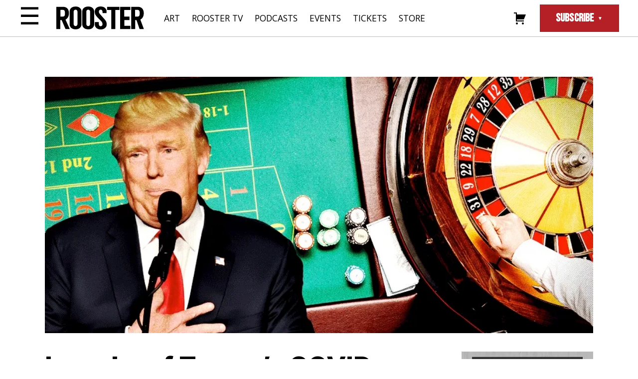

--- FILE ---
content_type: text/html; charset=UTF-8
request_url: https://therooster.com/articles/in-wake-of-trumps-covid-diagnosis-betfair-suspends-all-bets-on-us-election-all-odds-could-be-out-the-window/
body_size: 36429
content:
<!DOCTYPE html>
<html lang="en-US">

<head>
    <meta charset="UTF-8">
    <meta name="viewport" content="width=device-width, initial-scale=1">
    <link rel="profile" href="http://gmpg.org/xfn/11">
    <link rel="pingback" href="https://therooster.com/xmlrpc.php">
    <link rel="shortcut icon" href="/wp-content/themes/therooster/assets/images/favicon.ico" type="image/vnd.microsoft.icon">

    <!-- Favicon -->
    <!-- <link rel="apple-touch-icon" sizes="180x180" href="/apple-touch-icon.png">
    <link rel="icon" type="image/png" sizes="32x32" href="/favicon-32x32.png">
    <link rel="icon" type="image/png" sizes="16x16" href="/favicon-16x16.png">
    <link rel="manifest" href="/site.webmanifest">
    <meta name="msapplication-TileColor" content="#da532c">
    <meta name="theme-color" content="#ffffff"> -->

    <meta name='robots' content='index, follow, max-image-preview:large, max-snippet:-1, max-video-preview:-1' />
<script>window._wca = window._wca || [];</script>

	<!-- This site is optimized with the Yoast SEO plugin v20.12 - https://yoast.com/wordpress/plugins/seo/ -->
	<title>In wake of Trump’s COVID diagnosis, Betfair suspends all bets on US election — all odds are out the window - Rooster Magazine</title>
	<link rel="canonical" href="https://therooster.com/articles/in-wake-of-trumps-covid-diagnosis-betfair-suspends-all-bets-on-us-election-all-odds-could-be-out-the-window/" />
	<meta property="og:locale" content="en_US" />
	<meta property="og:type" content="article" />
	<meta property="og:title" content="In wake of Trump’s COVID diagnosis, Betfair suspends all bets on US election — all odds are out the window - Rooster Magazine" />
	<meta property="og:description" content="In a twist of irony that a table of Hollywood writers couldn&rsquo;t have scripted better, Donald Trump, renowned coronavirus denier and belittler, has come down with COVID-19 himself &mdash; just one month before the presidential election. Tonight, @FLOTUS and I tested positive for COVID-19. We will begin our quarantine and recovery process immediately. We will [&hellip;]" />
	<meta property="og:url" content="https://therooster.com/articles/in-wake-of-trumps-covid-diagnosis-betfair-suspends-all-bets-on-us-election-all-odds-could-be-out-the-window/" />
	<meta property="og:site_name" content="Rooster Magazine" />
	<meta property="article:publisher" content="https://www.facebook.com/roostermagazine/" />
	<meta property="article:published_time" content="2020-10-02T17:03:52+00:00" />
	<meta property="og:image" content="https://i0.wp.com/therooster.com/wp-content/uploads/2020/10/russianroullete_copy.jpg?fit=942%2C440&ssl=1" />
	<meta property="og:image:width" content="942" />
	<meta property="og:image:height" content="440" />
	<meta property="og:image:type" content="image/jpeg" />
	<meta name="author" content="Will Brendza" />
	<meta name="twitter:card" content="summary_large_image" />
	<meta name="twitter:label1" content="Written by" />
	<meta name="twitter:data1" content="Will Brendza" />
	<meta name="twitter:label2" content="Est. reading time" />
	<meta name="twitter:data2" content="2 minutes" />
	<script type="application/ld+json" class="yoast-schema-graph">{"@context":"https://schema.org","@graph":[{"@type":"Article","@id":"https://therooster.com/articles/in-wake-of-trumps-covid-diagnosis-betfair-suspends-all-bets-on-us-election-all-odds-could-be-out-the-window/#article","isPartOf":{"@id":"https://therooster.com/articles/in-wake-of-trumps-covid-diagnosis-betfair-suspends-all-bets-on-us-election-all-odds-could-be-out-the-window/"},"author":{"name":"Will Brendza","@id":"https://therooster.com/#/schema/person/18b87dd30fd20e23980ea9a18ba4fd5f"},"headline":"In wake of Trump’s COVID diagnosis, Betfair suspends all bets on US election — all odds are out the window","datePublished":"2020-10-02T17:03:52+00:00","dateModified":"2020-10-02T17:03:52+00:00","mainEntityOfPage":{"@id":"https://therooster.com/articles/in-wake-of-trumps-covid-diagnosis-betfair-suspends-all-bets-on-us-election-all-odds-could-be-out-the-window/"},"wordCount":380,"commentCount":0,"publisher":{"@id":"https://therooster.com/#organization"},"image":{"@id":"https://therooster.com/articles/in-wake-of-trumps-covid-diagnosis-betfair-suspends-all-bets-on-us-election-all-odds-could-be-out-the-window/#primaryimage"},"thumbnailUrl":"https://i0.wp.com/therooster.com/wp-content/uploads/2020/10/russianroullete_copy.jpg?fit=942%2C440&ssl=1","articleSection":["Nation"],"inLanguage":"en-US","potentialAction":[{"@type":"CommentAction","name":"Comment","target":["https://therooster.com/articles/in-wake-of-trumps-covid-diagnosis-betfair-suspends-all-bets-on-us-election-all-odds-could-be-out-the-window/#respond"]}]},{"@type":"WebPage","@id":"https://therooster.com/articles/in-wake-of-trumps-covid-diagnosis-betfair-suspends-all-bets-on-us-election-all-odds-could-be-out-the-window/","url":"https://therooster.com/articles/in-wake-of-trumps-covid-diagnosis-betfair-suspends-all-bets-on-us-election-all-odds-could-be-out-the-window/","name":"In wake of Trump’s COVID diagnosis, Betfair suspends all bets on US election — all odds are out the window - Rooster Magazine","isPartOf":{"@id":"https://therooster.com/#website"},"primaryImageOfPage":{"@id":"https://therooster.com/articles/in-wake-of-trumps-covid-diagnosis-betfair-suspends-all-bets-on-us-election-all-odds-could-be-out-the-window/#primaryimage"},"image":{"@id":"https://therooster.com/articles/in-wake-of-trumps-covid-diagnosis-betfair-suspends-all-bets-on-us-election-all-odds-could-be-out-the-window/#primaryimage"},"thumbnailUrl":"https://i0.wp.com/therooster.com/wp-content/uploads/2020/10/russianroullete_copy.jpg?fit=942%2C440&ssl=1","datePublished":"2020-10-02T17:03:52+00:00","dateModified":"2020-10-02T17:03:52+00:00","breadcrumb":{"@id":"https://therooster.com/articles/in-wake-of-trumps-covid-diagnosis-betfair-suspends-all-bets-on-us-election-all-odds-could-be-out-the-window/#breadcrumb"},"inLanguage":"en-US","potentialAction":[{"@type":"ReadAction","target":["https://therooster.com/articles/in-wake-of-trumps-covid-diagnosis-betfair-suspends-all-bets-on-us-election-all-odds-could-be-out-the-window/"]}]},{"@type":"ImageObject","inLanguage":"en-US","@id":"https://therooster.com/articles/in-wake-of-trumps-covid-diagnosis-betfair-suspends-all-bets-on-us-election-all-odds-could-be-out-the-window/#primaryimage","url":"https://i0.wp.com/therooster.com/wp-content/uploads/2020/10/russianroullete_copy.jpg?fit=942%2C440&ssl=1","contentUrl":"https://i0.wp.com/therooster.com/wp-content/uploads/2020/10/russianroullete_copy.jpg?fit=942%2C440&ssl=1","width":942,"height":440,"caption":"russianroullete_copy"},{"@type":"BreadcrumbList","@id":"https://therooster.com/articles/in-wake-of-trumps-covid-diagnosis-betfair-suspends-all-bets-on-us-election-all-odds-could-be-out-the-window/#breadcrumb","itemListElement":[{"@type":"ListItem","position":1,"name":"Articles","item":"https://therooster.com/articles/"},{"@type":"ListItem","position":2,"name":"In wake of Trump’s COVID diagnosis, Betfair suspends all bets on US election — all odds are out the window"}]},{"@type":"WebSite","@id":"https://therooster.com/#website","url":"https://therooster.com/","name":"Rooster Magazine","description":"","publisher":{"@id":"https://therooster.com/#organization"},"potentialAction":[{"@type":"SearchAction","target":{"@type":"EntryPoint","urlTemplate":"https://therooster.com/?s={search_term_string}"},"query-input":"required name=search_term_string"}],"inLanguage":"en-US"},{"@type":"Organization","@id":"https://therooster.com/#organization","name":"Rooster Magazine","url":"https://therooster.com/","logo":{"@type":"ImageObject","inLanguage":"en-US","@id":"https://therooster.com/#/schema/logo/image/","url":"https://therooster.com/wp-content/uploads/2023/06/logo.svg","contentUrl":"https://therooster.com/wp-content/uploads/2023/06/logo.svg","width":1,"height":1,"caption":"Rooster Magazine"},"image":{"@id":"https://therooster.com/#/schema/logo/image/"},"sameAs":["https://www.facebook.com/roostermagazine/","https://www.instagram.com/roostermag"]},{"@type":"Person","@id":"https://therooster.com/#/schema/person/18b87dd30fd20e23980ea9a18ba4fd5f","name":"Will Brendza","image":{"@type":"ImageObject","inLanguage":"en-US","@id":"https://therooster.com/#/schema/person/image/","url":"https://secure.gravatar.com/avatar/1e1ef6a6576b20adb06be9a0b70adc0d01c720bb2a0825db8e39e69e179bde27?s=96&d=mm&r=g","contentUrl":"https://secure.gravatar.com/avatar/1e1ef6a6576b20adb06be9a0b70adc0d01c720bb2a0825db8e39e69e179bde27?s=96&d=mm&r=g","caption":"Will Brendza"},"url":"https://therooster.com/articles/author/will-brendza/"}]}</script>
	<!-- / Yoast SEO plugin. -->


<link rel='dns-prefetch' href='//cdnjs.cloudflare.com' />
<link rel='dns-prefetch' href='//stats.wp.com' />
<link rel='dns-prefetch' href='//ajax.googleapis.com' />
<link rel='dns-prefetch' href='//www.googletagmanager.com' />
<link rel='dns-prefetch' href='//widgets.wp.com' />
<link rel='dns-prefetch' href='//s0.wp.com' />
<link rel='dns-prefetch' href='//0.gravatar.com' />
<link rel='dns-prefetch' href='//1.gravatar.com' />
<link rel='dns-prefetch' href='//2.gravatar.com' />
<link rel='preconnect' href='//i0.wp.com' />
<link rel="alternate" type="application/rss+xml" title="Rooster Magazine &raquo; Feed" href="https://therooster.com/feed/" />
<link rel="alternate" type="application/rss+xml" title="Rooster Magazine &raquo; Comments Feed" href="https://therooster.com/comments/feed/" />
<link rel="alternate" type="application/rss+xml" title="Rooster Magazine &raquo; In wake of Trump’s COVID diagnosis, Betfair suspends all bets on US election — all odds are out the window Comments Feed" href="https://therooster.com/articles/in-wake-of-trumps-covid-diagnosis-betfair-suspends-all-bets-on-us-election-all-odds-could-be-out-the-window/feed/" />
<link rel="alternate" title="oEmbed (JSON)" type="application/json+oembed" href="https://therooster.com/wp-json/oembed/1.0/embed?url=https%3A%2F%2Ftherooster.com%2Farticles%2Fin-wake-of-trumps-covid-diagnosis-betfair-suspends-all-bets-on-us-election-all-odds-could-be-out-the-window%2F" />
<link rel="alternate" title="oEmbed (XML)" type="text/xml+oembed" href="https://therooster.com/wp-json/oembed/1.0/embed?url=https%3A%2F%2Ftherooster.com%2Farticles%2Fin-wake-of-trumps-covid-diagnosis-betfair-suspends-all-bets-on-us-election-all-odds-could-be-out-the-window%2F&#038;format=xml" />
<style id='wp-img-auto-sizes-contain-inline-css' type='text/css'>
img:is([sizes=auto i],[sizes^="auto," i]){contain-intrinsic-size:3000px 1500px}
/*# sourceURL=wp-img-auto-sizes-contain-inline-css */
</style>
<link rel='stylesheet' id='genericons-css' href='https://therooster.com/wp-content/plugins/menu-icons/vendor/codeinwp/icon-picker/css/types/genericons.min.css?ver=3.4' type='text/css' media='all' />
<link rel='stylesheet' id='menu-icons-extra-css' href='https://therooster.com/wp-content/plugins/menu-icons/css/extra.min.css?ver=0.13.20' type='text/css' media='all' />
<style id='wp-block-library-inline-css' type='text/css'>
:root{--wp-block-synced-color:#7a00df;--wp-block-synced-color--rgb:122,0,223;--wp-bound-block-color:var(--wp-block-synced-color);--wp-editor-canvas-background:#ddd;--wp-admin-theme-color:#007cba;--wp-admin-theme-color--rgb:0,124,186;--wp-admin-theme-color-darker-10:#006ba1;--wp-admin-theme-color-darker-10--rgb:0,107,160.5;--wp-admin-theme-color-darker-20:#005a87;--wp-admin-theme-color-darker-20--rgb:0,90,135;--wp-admin-border-width-focus:2px}@media (min-resolution:192dpi){:root{--wp-admin-border-width-focus:1.5px}}.wp-element-button{cursor:pointer}:root .has-very-light-gray-background-color{background-color:#eee}:root .has-very-dark-gray-background-color{background-color:#313131}:root .has-very-light-gray-color{color:#eee}:root .has-very-dark-gray-color{color:#313131}:root .has-vivid-green-cyan-to-vivid-cyan-blue-gradient-background{background:linear-gradient(135deg,#00d084,#0693e3)}:root .has-purple-crush-gradient-background{background:linear-gradient(135deg,#34e2e4,#4721fb 50%,#ab1dfe)}:root .has-hazy-dawn-gradient-background{background:linear-gradient(135deg,#faaca8,#dad0ec)}:root .has-subdued-olive-gradient-background{background:linear-gradient(135deg,#fafae1,#67a671)}:root .has-atomic-cream-gradient-background{background:linear-gradient(135deg,#fdd79a,#004a59)}:root .has-nightshade-gradient-background{background:linear-gradient(135deg,#330968,#31cdcf)}:root .has-midnight-gradient-background{background:linear-gradient(135deg,#020381,#2874fc)}:root{--wp--preset--font-size--normal:16px;--wp--preset--font-size--huge:42px}.has-regular-font-size{font-size:1em}.has-larger-font-size{font-size:2.625em}.has-normal-font-size{font-size:var(--wp--preset--font-size--normal)}.has-huge-font-size{font-size:var(--wp--preset--font-size--huge)}.has-text-align-center{text-align:center}.has-text-align-left{text-align:left}.has-text-align-right{text-align:right}.has-fit-text{white-space:nowrap!important}#end-resizable-editor-section{display:none}.aligncenter{clear:both}.items-justified-left{justify-content:flex-start}.items-justified-center{justify-content:center}.items-justified-right{justify-content:flex-end}.items-justified-space-between{justify-content:space-between}.screen-reader-text{border:0;clip-path:inset(50%);height:1px;margin:-1px;overflow:hidden;padding:0;position:absolute;width:1px;word-wrap:normal!important}.screen-reader-text:focus{background-color:#ddd;clip-path:none;color:#444;display:block;font-size:1em;height:auto;left:5px;line-height:normal;padding:15px 23px 14px;text-decoration:none;top:5px;width:auto;z-index:100000}html :where(.has-border-color){border-style:solid}html :where([style*=border-top-color]){border-top-style:solid}html :where([style*=border-right-color]){border-right-style:solid}html :where([style*=border-bottom-color]){border-bottom-style:solid}html :where([style*=border-left-color]){border-left-style:solid}html :where([style*=border-width]){border-style:solid}html :where([style*=border-top-width]){border-top-style:solid}html :where([style*=border-right-width]){border-right-style:solid}html :where([style*=border-bottom-width]){border-bottom-style:solid}html :where([style*=border-left-width]){border-left-style:solid}html :where(img[class*=wp-image-]){height:auto;max-width:100%}:where(figure){margin:0 0 1em}html :where(.is-position-sticky){--wp-admin--admin-bar--position-offset:var(--wp-admin--admin-bar--height,0px)}@media screen and (max-width:600px){html :where(.is-position-sticky){--wp-admin--admin-bar--position-offset:0px}}

/*# sourceURL=wp-block-library-inline-css */
</style><style id='wp-block-heading-inline-css' type='text/css'>
h1:where(.wp-block-heading).has-background,h2:where(.wp-block-heading).has-background,h3:where(.wp-block-heading).has-background,h4:where(.wp-block-heading).has-background,h5:where(.wp-block-heading).has-background,h6:where(.wp-block-heading).has-background{padding:1.25em 2.375em}h1.has-text-align-left[style*=writing-mode]:where([style*=vertical-lr]),h1.has-text-align-right[style*=writing-mode]:where([style*=vertical-rl]),h2.has-text-align-left[style*=writing-mode]:where([style*=vertical-lr]),h2.has-text-align-right[style*=writing-mode]:where([style*=vertical-rl]),h3.has-text-align-left[style*=writing-mode]:where([style*=vertical-lr]),h3.has-text-align-right[style*=writing-mode]:where([style*=vertical-rl]),h4.has-text-align-left[style*=writing-mode]:where([style*=vertical-lr]),h4.has-text-align-right[style*=writing-mode]:where([style*=vertical-rl]),h5.has-text-align-left[style*=writing-mode]:where([style*=vertical-lr]),h5.has-text-align-right[style*=writing-mode]:where([style*=vertical-rl]),h6.has-text-align-left[style*=writing-mode]:where([style*=vertical-lr]),h6.has-text-align-right[style*=writing-mode]:where([style*=vertical-rl]){rotate:180deg}
/*# sourceURL=https://therooster.com/wp-includes/blocks/heading/style.min.css */
</style>
<style id='wp-block-group-inline-css' type='text/css'>
.wp-block-group{box-sizing:border-box}:where(.wp-block-group.wp-block-group-is-layout-constrained){position:relative}
/*# sourceURL=https://therooster.com/wp-includes/blocks/group/style.min.css */
</style>
<style id='wp-block-paragraph-inline-css' type='text/css'>
.is-small-text{font-size:.875em}.is-regular-text{font-size:1em}.is-large-text{font-size:2.25em}.is-larger-text{font-size:3em}.has-drop-cap:not(:focus):first-letter{float:left;font-size:8.4em;font-style:normal;font-weight:100;line-height:.68;margin:.05em .1em 0 0;text-transform:uppercase}body.rtl .has-drop-cap:not(:focus):first-letter{float:none;margin-left:.1em}p.has-drop-cap.has-background{overflow:hidden}:root :where(p.has-background){padding:1.25em 2.375em}:where(p.has-text-color:not(.has-link-color)) a{color:inherit}p.has-text-align-left[style*="writing-mode:vertical-lr"],p.has-text-align-right[style*="writing-mode:vertical-rl"]{rotate:180deg}
/*# sourceURL=https://therooster.com/wp-includes/blocks/paragraph/style.min.css */
</style>
<style id='global-styles-inline-css' type='text/css'>
:root{--wp--preset--aspect-ratio--square: 1;--wp--preset--aspect-ratio--4-3: 4/3;--wp--preset--aspect-ratio--3-4: 3/4;--wp--preset--aspect-ratio--3-2: 3/2;--wp--preset--aspect-ratio--2-3: 2/3;--wp--preset--aspect-ratio--16-9: 16/9;--wp--preset--aspect-ratio--9-16: 9/16;--wp--preset--color--black: #000000;--wp--preset--color--cyan-bluish-gray: #abb8c3;--wp--preset--color--white: #ffffff;--wp--preset--color--pale-pink: #f78da7;--wp--preset--color--vivid-red: #cf2e2e;--wp--preset--color--luminous-vivid-orange: #ff6900;--wp--preset--color--luminous-vivid-amber: #fcb900;--wp--preset--color--light-green-cyan: #7bdcb5;--wp--preset--color--vivid-green-cyan: #00d084;--wp--preset--color--pale-cyan-blue: #8ed1fc;--wp--preset--color--vivid-cyan-blue: #0693e3;--wp--preset--color--vivid-purple: #9b51e0;--wp--preset--gradient--vivid-cyan-blue-to-vivid-purple: linear-gradient(135deg,rgb(6,147,227) 0%,rgb(155,81,224) 100%);--wp--preset--gradient--light-green-cyan-to-vivid-green-cyan: linear-gradient(135deg,rgb(122,220,180) 0%,rgb(0,208,130) 100%);--wp--preset--gradient--luminous-vivid-amber-to-luminous-vivid-orange: linear-gradient(135deg,rgb(252,185,0) 0%,rgb(255,105,0) 100%);--wp--preset--gradient--luminous-vivid-orange-to-vivid-red: linear-gradient(135deg,rgb(255,105,0) 0%,rgb(207,46,46) 100%);--wp--preset--gradient--very-light-gray-to-cyan-bluish-gray: linear-gradient(135deg,rgb(238,238,238) 0%,rgb(169,184,195) 100%);--wp--preset--gradient--cool-to-warm-spectrum: linear-gradient(135deg,rgb(74,234,220) 0%,rgb(151,120,209) 20%,rgb(207,42,186) 40%,rgb(238,44,130) 60%,rgb(251,105,98) 80%,rgb(254,248,76) 100%);--wp--preset--gradient--blush-light-purple: linear-gradient(135deg,rgb(255,206,236) 0%,rgb(152,150,240) 100%);--wp--preset--gradient--blush-bordeaux: linear-gradient(135deg,rgb(254,205,165) 0%,rgb(254,45,45) 50%,rgb(107,0,62) 100%);--wp--preset--gradient--luminous-dusk: linear-gradient(135deg,rgb(255,203,112) 0%,rgb(199,81,192) 50%,rgb(65,88,208) 100%);--wp--preset--gradient--pale-ocean: linear-gradient(135deg,rgb(255,245,203) 0%,rgb(182,227,212) 50%,rgb(51,167,181) 100%);--wp--preset--gradient--electric-grass: linear-gradient(135deg,rgb(202,248,128) 0%,rgb(113,206,126) 100%);--wp--preset--gradient--midnight: linear-gradient(135deg,rgb(2,3,129) 0%,rgb(40,116,252) 100%);--wp--preset--font-size--small: 13px;--wp--preset--font-size--medium: 20px;--wp--preset--font-size--large: 36px;--wp--preset--font-size--x-large: 42px;--wp--preset--spacing--20: 0.44rem;--wp--preset--spacing--30: 0.67rem;--wp--preset--spacing--40: 1rem;--wp--preset--spacing--50: 1.5rem;--wp--preset--spacing--60: 2.25rem;--wp--preset--spacing--70: 3.38rem;--wp--preset--spacing--80: 5.06rem;--wp--preset--shadow--natural: 6px 6px 9px rgba(0, 0, 0, 0.2);--wp--preset--shadow--deep: 12px 12px 50px rgba(0, 0, 0, 0.4);--wp--preset--shadow--sharp: 6px 6px 0px rgba(0, 0, 0, 0.2);--wp--preset--shadow--outlined: 6px 6px 0px -3px rgb(255, 255, 255), 6px 6px rgb(0, 0, 0);--wp--preset--shadow--crisp: 6px 6px 0px rgb(0, 0, 0);}:where(.is-layout-flex){gap: 0.5em;}:where(.is-layout-grid){gap: 0.5em;}body .is-layout-flex{display: flex;}.is-layout-flex{flex-wrap: wrap;align-items: center;}.is-layout-flex > :is(*, div){margin: 0;}body .is-layout-grid{display: grid;}.is-layout-grid > :is(*, div){margin: 0;}:where(.wp-block-columns.is-layout-flex){gap: 2em;}:where(.wp-block-columns.is-layout-grid){gap: 2em;}:where(.wp-block-post-template.is-layout-flex){gap: 1.25em;}:where(.wp-block-post-template.is-layout-grid){gap: 1.25em;}.has-black-color{color: var(--wp--preset--color--black) !important;}.has-cyan-bluish-gray-color{color: var(--wp--preset--color--cyan-bluish-gray) !important;}.has-white-color{color: var(--wp--preset--color--white) !important;}.has-pale-pink-color{color: var(--wp--preset--color--pale-pink) !important;}.has-vivid-red-color{color: var(--wp--preset--color--vivid-red) !important;}.has-luminous-vivid-orange-color{color: var(--wp--preset--color--luminous-vivid-orange) !important;}.has-luminous-vivid-amber-color{color: var(--wp--preset--color--luminous-vivid-amber) !important;}.has-light-green-cyan-color{color: var(--wp--preset--color--light-green-cyan) !important;}.has-vivid-green-cyan-color{color: var(--wp--preset--color--vivid-green-cyan) !important;}.has-pale-cyan-blue-color{color: var(--wp--preset--color--pale-cyan-blue) !important;}.has-vivid-cyan-blue-color{color: var(--wp--preset--color--vivid-cyan-blue) !important;}.has-vivid-purple-color{color: var(--wp--preset--color--vivid-purple) !important;}.has-black-background-color{background-color: var(--wp--preset--color--black) !important;}.has-cyan-bluish-gray-background-color{background-color: var(--wp--preset--color--cyan-bluish-gray) !important;}.has-white-background-color{background-color: var(--wp--preset--color--white) !important;}.has-pale-pink-background-color{background-color: var(--wp--preset--color--pale-pink) !important;}.has-vivid-red-background-color{background-color: var(--wp--preset--color--vivid-red) !important;}.has-luminous-vivid-orange-background-color{background-color: var(--wp--preset--color--luminous-vivid-orange) !important;}.has-luminous-vivid-amber-background-color{background-color: var(--wp--preset--color--luminous-vivid-amber) !important;}.has-light-green-cyan-background-color{background-color: var(--wp--preset--color--light-green-cyan) !important;}.has-vivid-green-cyan-background-color{background-color: var(--wp--preset--color--vivid-green-cyan) !important;}.has-pale-cyan-blue-background-color{background-color: var(--wp--preset--color--pale-cyan-blue) !important;}.has-vivid-cyan-blue-background-color{background-color: var(--wp--preset--color--vivid-cyan-blue) !important;}.has-vivid-purple-background-color{background-color: var(--wp--preset--color--vivid-purple) !important;}.has-black-border-color{border-color: var(--wp--preset--color--black) !important;}.has-cyan-bluish-gray-border-color{border-color: var(--wp--preset--color--cyan-bluish-gray) !important;}.has-white-border-color{border-color: var(--wp--preset--color--white) !important;}.has-pale-pink-border-color{border-color: var(--wp--preset--color--pale-pink) !important;}.has-vivid-red-border-color{border-color: var(--wp--preset--color--vivid-red) !important;}.has-luminous-vivid-orange-border-color{border-color: var(--wp--preset--color--luminous-vivid-orange) !important;}.has-luminous-vivid-amber-border-color{border-color: var(--wp--preset--color--luminous-vivid-amber) !important;}.has-light-green-cyan-border-color{border-color: var(--wp--preset--color--light-green-cyan) !important;}.has-vivid-green-cyan-border-color{border-color: var(--wp--preset--color--vivid-green-cyan) !important;}.has-pale-cyan-blue-border-color{border-color: var(--wp--preset--color--pale-cyan-blue) !important;}.has-vivid-cyan-blue-border-color{border-color: var(--wp--preset--color--vivid-cyan-blue) !important;}.has-vivid-purple-border-color{border-color: var(--wp--preset--color--vivid-purple) !important;}.has-vivid-cyan-blue-to-vivid-purple-gradient-background{background: var(--wp--preset--gradient--vivid-cyan-blue-to-vivid-purple) !important;}.has-light-green-cyan-to-vivid-green-cyan-gradient-background{background: var(--wp--preset--gradient--light-green-cyan-to-vivid-green-cyan) !important;}.has-luminous-vivid-amber-to-luminous-vivid-orange-gradient-background{background: var(--wp--preset--gradient--luminous-vivid-amber-to-luminous-vivid-orange) !important;}.has-luminous-vivid-orange-to-vivid-red-gradient-background{background: var(--wp--preset--gradient--luminous-vivid-orange-to-vivid-red) !important;}.has-very-light-gray-to-cyan-bluish-gray-gradient-background{background: var(--wp--preset--gradient--very-light-gray-to-cyan-bluish-gray) !important;}.has-cool-to-warm-spectrum-gradient-background{background: var(--wp--preset--gradient--cool-to-warm-spectrum) !important;}.has-blush-light-purple-gradient-background{background: var(--wp--preset--gradient--blush-light-purple) !important;}.has-blush-bordeaux-gradient-background{background: var(--wp--preset--gradient--blush-bordeaux) !important;}.has-luminous-dusk-gradient-background{background: var(--wp--preset--gradient--luminous-dusk) !important;}.has-pale-ocean-gradient-background{background: var(--wp--preset--gradient--pale-ocean) !important;}.has-electric-grass-gradient-background{background: var(--wp--preset--gradient--electric-grass) !important;}.has-midnight-gradient-background{background: var(--wp--preset--gradient--midnight) !important;}.has-small-font-size{font-size: var(--wp--preset--font-size--small) !important;}.has-medium-font-size{font-size: var(--wp--preset--font-size--medium) !important;}.has-large-font-size{font-size: var(--wp--preset--font-size--large) !important;}.has-x-large-font-size{font-size: var(--wp--preset--font-size--x-large) !important;}
/*# sourceURL=global-styles-inline-css */
</style>

<style id='classic-theme-styles-inline-css' type='text/css'>
/*! This file is auto-generated */
.wp-block-button__link{color:#fff;background-color:#32373c;border-radius:9999px;box-shadow:none;text-decoration:none;padding:calc(.667em + 2px) calc(1.333em + 2px);font-size:1.125em}.wp-block-file__button{background:#32373c;color:#fff;text-decoration:none}
/*# sourceURL=/wp-includes/css/classic-themes.min.css */
</style>
<link rel='stylesheet' id='woocommerce-layout-css' href='https://therooster.com/wp-content/plugins/woocommerce/assets/css/woocommerce-layout.css?ver=10.4.3' type='text/css' media='all' />
<style id='woocommerce-layout-inline-css' type='text/css'>

	.infinite-scroll .woocommerce-pagination {
		display: none;
	}
/*# sourceURL=woocommerce-layout-inline-css */
</style>
<link rel='stylesheet' id='woocommerce-smallscreen-css' href='https://therooster.com/wp-content/plugins/woocommerce/assets/css/woocommerce-smallscreen.css?ver=10.4.3' type='text/css' media='only screen and (max-width: 768px)' />
<link rel='stylesheet' id='woocommerce-general-css' href='https://therooster.com/wp-content/plugins/woocommerce/assets/css/woocommerce.css?ver=10.4.3' type='text/css' media='all' />
<style id='woocommerce-inline-inline-css' type='text/css'>
.woocommerce form .form-row .required { visibility: visible; }
/*# sourceURL=woocommerce-inline-inline-css */
</style>
<link rel='stylesheet' id='wp-pagenavi-css' href='https://therooster.com/wp-content/plugins/wp-pagenavi/pagenavi-css.css?ver=2.70' type='text/css' media='all' />
<link rel='stylesheet' id='wp_theme-style-css' href='https://therooster.com/wp-content/themes/therooster/style.css?ver=1698865759' type='text/css' media='all' />
<link rel='stylesheet' id='wp_theme-integral-css' href='https://therooster.com/wp-content/themes/therooster/assets/fonts/integral/stylesheet.css?ver=6.9' type='text/css' media='all' />
<link rel='stylesheet' id='wp_theme-genericons-css' href='https://therooster.com/wp-content/themes/therooster/assets/fonts/genericons/genericons.css?ver=6.9' type='text/css' media='all' />
<link rel='stylesheet' id='wp_theme-slick-css-css' href='//cdnjs.cloudflare.com/ajax/libs/slick-carousel/1.9.0/slick.min.css?ver=6.9' type='text/css' media='all' />
<link rel='stylesheet' id='jetpack_likes-css' href='https://therooster.com/wp-content/plugins/jetpack/modules/likes/style.css?ver=15.4' type='text/css' media='all' />
<link rel='stylesheet' id='sharedaddy-css' href='https://therooster.com/wp-content/plugins/jetpack/modules/sharedaddy/sharing.css?ver=15.4' type='text/css' media='all' />
<link rel='stylesheet' id='social-logos-css' href='https://therooster.com/wp-content/plugins/jetpack/_inc/social-logos/social-logos.min.css?ver=15.4' type='text/css' media='all' />
<script type="text/javascript" src="//ajax.googleapis.com/ajax/libs/jquery/3.5.1/jquery.min.js?ver=3.5.1" id="jquery-js"></script>
<script type="text/javascript" src="https://therooster.com/wp-content/plugins/woocommerce/assets/js/jquery-blockui/jquery.blockUI.min.js?ver=2.7.0-wc.10.4.3" id="wc-jquery-blockui-js" defer="defer" data-wp-strategy="defer"></script>
<script type="text/javascript" id="wc-add-to-cart-js-extra">
/* <![CDATA[ */
var wc_add_to_cart_params = {"ajax_url":"/wp-admin/admin-ajax.php","wc_ajax_url":"/?wc-ajax=%%endpoint%%","i18n_view_cart":"View cart","cart_url":"https://therooster.com/cart/","is_cart":"","cart_redirect_after_add":"no"};
//# sourceURL=wc-add-to-cart-js-extra
/* ]]> */
</script>
<script type="text/javascript" src="https://therooster.com/wp-content/plugins/woocommerce/assets/js/frontend/add-to-cart.min.js?ver=10.4.3" id="wc-add-to-cart-js" defer="defer" data-wp-strategy="defer"></script>
<script type="text/javascript" src="https://therooster.com/wp-content/plugins/woocommerce/assets/js/js-cookie/js.cookie.min.js?ver=2.1.4-wc.10.4.3" id="wc-js-cookie-js" defer="defer" data-wp-strategy="defer"></script>
<script type="text/javascript" id="woocommerce-js-extra">
/* <![CDATA[ */
var woocommerce_params = {"ajax_url":"/wp-admin/admin-ajax.php","wc_ajax_url":"/?wc-ajax=%%endpoint%%","i18n_password_show":"Show password","i18n_password_hide":"Hide password"};
//# sourceURL=woocommerce-js-extra
/* ]]> */
</script>
<script type="text/javascript" src="https://therooster.com/wp-content/plugins/woocommerce/assets/js/frontend/woocommerce.min.js?ver=10.4.3" id="woocommerce-js" defer="defer" data-wp-strategy="defer"></script>
<script type="text/javascript" src="https://therooster.com/wp-content/themes/therooster/assets/js/scripts-min.js?ver=1.0" id="wp_theme-scripts-js"></script>
<script type="text/javascript" src="//cdnjs.cloudflare.com/ajax/libs/slick-carousel/1.8.1/slick.min.js?ver=6.9" id="wp_theme-slick-js-js"></script>
<script type="text/javascript" src="https://stats.wp.com/s-202605.js" id="woocommerce-analytics-js" defer="defer" data-wp-strategy="defer"></script>

<!-- Google tag (gtag.js) snippet added by Site Kit -->
<!-- Google Analytics snippet added by Site Kit -->
<script type="text/javascript" src="https://www.googletagmanager.com/gtag/js?id=GT-TWZ2NDF8" id="google_gtagjs-js" async></script>
<script type="text/javascript" id="google_gtagjs-js-after">
/* <![CDATA[ */
window.dataLayer = window.dataLayer || [];function gtag(){dataLayer.push(arguments);}
gtag("set","linker",{"domains":["therooster.com"]});
gtag("js", new Date());
gtag("set", "developer_id.dZTNiMT", true);
gtag("config", "GT-TWZ2NDF8");
//# sourceURL=google_gtagjs-js-after
/* ]]> */
</script>
<link rel="https://api.w.org/" href="https://therooster.com/wp-json/" /><link rel="alternate" title="JSON" type="application/json" href="https://therooster.com/wp-json/wp/v2/posts/45615" /><link rel="EditURI" type="application/rsd+xml" title="RSD" href="https://therooster.com/xmlrpc.php?rsd" />
<meta name="generator" content="WordPress 6.9" />
<meta name="generator" content="WooCommerce 10.4.3" />
<link rel='shortlink' href='https://therooster.com/?p=45615' />

<!-- This site is using AdRotate v5.17.2 to display their advertisements - https://ajdg.solutions/ -->
<!-- AdRotate CSS -->
<style type="text/css" media="screen">
	.g { margin:0px; padding:0px; overflow:hidden; line-height:1; zoom:1; }
	.g img { height:auto; }
	.g-col { position:relative; float:left; }
	.g-col:first-child { margin-left: 0; }
	.g-col:last-child { margin-right: 0; }
	.g-1 { margin:0px;  width:100%; max-width:300px; height:100%; max-height:700px; }
	@media only screen and (max-width: 480px) {
		.g-col, .g-dyn, .g-single { width:100%; margin-left:0; margin-right:0; }
	}
</style>
<!-- /AdRotate CSS -->

<meta name="generator" content="Site Kit by Google 1.171.0" />	<style>img#wpstats{display:none}</style>
			<noscript><style>.woocommerce-product-gallery{ opacity: 1 !important; }</style></noscript>
	<link rel='stylesheet' id='wc-stripe-blocks-checkout-style-css' href='https://therooster.com/wp-content/plugins/woocommerce-gateway-stripe/build/upe-blocks.css?ver=5149cca93b0373758856' type='text/css' media='all' />
<link rel='stylesheet' id='wc-blocks-style-css' href='https://therooster.com/wp-content/plugins/woocommerce/assets/client/blocks/wc-blocks.css?ver=wc-10.4.3' type='text/css' media='all' />
<link rel='stylesheet' id='dashicons-css' href='https://therooster.com/wp-includes/css/dashicons.min.css?ver=6.9' type='text/css' media='all' />
<link rel='stylesheet' id='nf-display-css' href='https://therooster.com/wp-content/plugins/ninja-forms/assets/css/display-opinions-light.css?ver=6.9' type='text/css' media='all' />
<link rel='stylesheet' id='nf-font-awesome-css' href='https://therooster.com/wp-content/plugins/ninja-forms/assets/css/font-awesome.min.css?ver=6.9' type='text/css' media='all' />
</head>

<body class="wp-singular post-template-default single single-post postid-45615 single-format-standard wp-theme-therooster theme-therooster woocommerce-no-js">

    <header id="site-header">

        <!-- Utility Menu -->
        <input id="utility-menu-toggle" type="checkbox" />
        <label class='utility-menu-button-container' for="utility-menu-toggle">
            <div class="utility-menu-button">☰</div>
        </label>

        <div class="utility-menu">
            <div class="utility-menu-icon">
                <a class="utility-menu-close">✕</a>
                <svg xmlns="http://www.w3.org/2000/svg" xmlns:xlink="http://www.w3.org/1999/xlink" width="29.578" height="32.011" viewBox="0 0 29.578 32.011"><defs><style>.a{fill:none;}.b{clip-path:url(#a);}</style><clipPath id="a"><rect class="a" width="29.578" height="32.011"/></clipPath></defs><g class="b"><path d="M153.534,118.124a6.583,6.583,0,0,0-.6-7.823l-.007-.013.01-.005a1.01,1.01,0,0,0,.652-1.494,3.272,3.272,0,0,1-.234-1.053,1.236,1.236,0,0,0,.608-.114,1.173,1.173,0,0,0,.553-.157,1.562,1.562,0,0,0-1.178-.762,1.946,1.946,0,0,0,.39-1.449,2.383,2.383,0,0,1,.765-1.791,6.392,6.392,0,0,1-1.751.845s-.724.04-.624-1.247c0,0-.221,1.227-.5,1.247,0,0-1,.393-1.429-1.308,0,0,.151,1.52-.644,1.429,0,0-.624.02-.926-.986,0,0,.383,1.348-.08,1.509,0,0-.262.222-1.006-.382a1.512,1.512,0,0,0,.845,1.253,1.154,1.154,0,0,0,.795.06s.338.015.023.347a.405.405,0,0,1-.029.03l-.579.451a10.477,10.477,0,0,0-3.014,5.415c-.294,2.019-2.576,3.19-2.576,3.19-4.1,2.75-4.712-2.312-4.712-2.312-.878-6.995-2.692-6.088-2.692-6.088-.323.146-.469,0-.469,0C129.01,102.5,125,108.7,125,108.7a21.674,21.674,0,0,1,3.892-1.962c.762,0,.469.235.469.235-4.683,2.692-2.02,7.609-2.02,7.609-.614-5.619,2.9-6.322,2.9-6.322,1.024-.088.643.439.643.439a9.575,9.575,0,0,0-1.4,2.282c-2.634,7.082-.117,11.415-.117,11.415-.011-.024-.02-.047-.03-.071a4.789,4.789,0,0,1-.058-2.592c.088-.849.7-.674.7-.674v1l.235.117a4.356,4.356,0,0,0,.233,4.332,4.81,4.81,0,0,1,.059-2.488c.008-.028.015-.055.023-.08.228-.768.475-.33.475-.33-.644,1.844.38,2.6.38,2.6a1.224,1.224,0,0,1,.088-1.112c.293-.643.966.293.966.293.175.35.906.087.906.087-.116-.468.264-.439.264-.439l.352.732c0-.468.673-1,.673-1a3.039,3.039,0,0,1,.438,1.639h.44l.059-.264c0-.292.379-.438.379-.438l.073.007.1.647c.242.681,1.433,1.2,1.433,1.2a1.8,1.8,0,0,1-.023-1.1c.263-.615.439-.4.439-.4a1.663,1.663,0,0,0,1.536,1.119c-.087.9,1.465,1.88,1.465,1.88l-.047,1.347a5.471,5.471,0,0,0,.4,1.694,1.881,1.881,0,0,1,.317,1.9,2.253,2.253,0,0,0-.856.637l-.044.132c-.417-.066-.68.461-.68.461a1.6,1.6,0,0,1,.878-.066h.219c.2-.066.878-.308.878-.308.5.008.64-.117.64-.117a3.2,3.2,0,0,0,1.258.495.581.581,0,0,0,.322-.027h.171l-.189.108a.632.632,0,0,0-.037.6c.293-.293.5-.2.5-.2l.175.088a.815.815,0,0,1,.731-.264.238.238,0,0,1,.123.056,8.252,8.252,0,0,1,.873,1.057,2.7,2.7,0,0,1,.848.351,1.87,1.87,0,0,0-.292-.526l.051-.032.019-.077a.52.52,0,0,0-.075-.2,1.689,1.689,0,0,0-.492-.531l-.012-.009.014,0a5.225,5.225,0,0,0,1.782.233c.263-.234,1.2-.147,1.2-.147a1.657,1.657,0,0,0-1.142-.38l-.007-.079-.028-.063-.072-.038c-1.713-.08-1.882-.7-1.882-.7a3.341,3.341,0,0,1-.983-2.471c-.007-.1.1-.141.1-.141l.078-.093.047-.109a.481.481,0,0,0,.014-.226,7.239,7.239,0,0,1,1.034-2.755,3.707,3.707,0,0,0,.936-2.166,54.637,54.637,0,0,0,5.794-6.38m-10.213,13.608c-.043-.025-.3-.183-.3-.183a2.654,2.654,0,0,1-.152-.693,22.754,22.754,0,0,1,.058-2.4l.28-.251.541,1.506c-.07,1.21.522,1.057.522,1.057l.387,1.088,0,.012a1.069,1.069,0,0,1-.326-.128l-.159-.007a.833.833,0,0,1-.459.07,1.856,1.856,0,0,1-.265-.057Zm1.609,1.005a.454.454,0,0,0-.156.078l-.28.369c.029-.071-.06-.06-.055-.105a.636.636,0,0,0-.257-.408c-.276-.126-.381-.166-.61-.269l.409-.059a3.38,3.38,0,0,0,.414-.205l.057-.151c.006-.086.132-.037.211-.078l.011.008.261.8,0,.015Z" transform="translate(-125 -103)"/></g></svg>
            </div>

            <form action="/" method="get">
                <label for="search">Search in https://therooster.com/</label>
                <input type="text" name="s" id="search" placeholder="Search..." value="" />
                <input type="image" alt="Search" src="https://therooster.com/wp-content/themes/therooster/assets/images/icon-search.svg" />
            </form>
            <div class="menu-category-menu-container"><ul id="menu-category-menu" class="menu"><li id="menu-item-65100" class="menu-item menu-item-type-taxonomy menu-item-object-category menu-item-65100"><a href="https://therooster.com/articles/category/art/">Art Talk</a></li>
<li id="menu-item-65104" class="menu-item menu-item-type-taxonomy menu-item-object-category menu-item-65104"><a href="https://therooster.com/articles/category/music/news/">News</a></li>
<li id="menu-item-65103" class="menu-item menu-item-type-taxonomy menu-item-object-category menu-item-65103"><a href="https://therooster.com/articles/category/music/">Music</a></li>
<li id="menu-item-65101" class="menu-item menu-item-type-taxonomy menu-item-object-category menu-item-65101"><a href="https://therooster.com/articles/category/blind-dates/">Blind Dates</a></li>
<li id="menu-item-65105" class="menu-item menu-item-type-taxonomy menu-item-object-category menu-item-65105"><a href="https://therooster.com/articles/category/music/shows/">Shows</a></li>
<li id="menu-item-65106" class="menu-item menu-item-type-taxonomy menu-item-object-category menu-item-65106"><a href="https://therooster.com/articles/category/podcast/">Podcasts</a></li>
<li id="menu-item-65107" class="menu-item menu-item-type-taxonomy menu-item-object-category menu-item-65107"><a href="https://therooster.com/articles/category/vices/booze/reviews/">Product Reviews</a></li>
<li id="menu-item-65102" class="menu-item menu-item-type-taxonomy menu-item-object-category menu-item-65102"><a href="https://therooster.com/articles/category/events/">Events</a></li>
</ul></div><div class="menu-utility-menu-container"><ul id="menu-utility-menu" class="menu"><li id="menu-item-65151" class="menu-item menu-item-type-post_type menu-item-object-page menu-item-65151"><a href="https://therooster.com/store/">Store</a></li>
<li id="menu-item-68594" class="menu-item menu-item-type-post_type menu-item-object-page menu-item-68594"><a href="https://therooster.com/tickets/">Tickets</a></li>
<li id="menu-item-65021" class="menu-item menu-item-type-post_type menu-item-object-page menu-item-65021"><a href="https://therooster.com/about/">About</a></li>
<li id="menu-item-65156" class="menu-item menu-item-type-post_type menu-item-object-page menu-item-65156"><a href="https://therooster.com/about/contact/">Contact</a></li>
<li id="menu-item-65177" class="menu-item menu-item-type-post_type menu-item-object-page menu-item-65177"><a href="https://therooster.com/about/careers/">Careers</a></li>
<li id="menu-item-65193" class="menu-item menu-item-type-post_type menu-item-object-page menu-item-65193"><a href="https://therooster.com/about/media-kit/">Media Kit</a></li>
<li id="menu-item-65161" class="menu-item menu-item-type-post_type menu-item-object-page menu-item-65161"><a href="https://therooster.com/about/terms-and-conditions/">Terms</a></li>
</ul></div><div class="menu-external-sites-container"><ul id="menu-external-sites" class="menu"><li id="menu-item-65032" class="menu-item menu-item-type-custom menu-item-object-custom menu-item-65032"><a target="_blank" href="https://thcclassic.com/">THC Classic</a></li>
<li id="menu-item-65033" class="menu-item menu-item-type-custom menu-item-object-custom menu-item-65033"><a target="_blank" href="https://therooster.com/articles/710-showdown-winners-colorados-best-concentrates-2022">710 Showdown</a></li>
</ul></div><div class="menu-social-menu-container"><ul id="menu-social-menu" class="menu"><li id="menu-item-65036" class="menu-item menu-item-type-custom menu-item-object-custom menu-item-65036"><a target="_blank" href="https://facebook.com"><i class="_mi genericon genericon-facebook" aria-hidden="true"></i><span class="visuallyhidden">Facebook</span></a></li>
<li id="menu-item-65035" class="menu-item menu-item-type-custom menu-item-object-custom menu-item-65035"><a target="_blank" href="https://instagram.com"><i class="_mi genericon genericon-instagram" aria-hidden="true"></i><span class="visuallyhidden">Instagram</span></a></li>
<li id="menu-item-65034" class="menu-item menu-item-type-custom menu-item-object-custom menu-item-65034"><a target="_blank" href="https://twitter.com"><i class="_mi genericon genericon-twitter" aria-hidden="true"></i><span class="visuallyhidden">Twitter</span></a></li>
<li id="menu-item-65037" class="menu-item menu-item-type-custom menu-item-object-custom menu-item-65037"><a target="_blank" href="https://youtube.com"><i class="_mi genericon genericon-youtube" aria-hidden="true"></i><span class="visuallyhidden">YouTube</span></a></li>
</ul></div>        </div>

        <!-- Logo -->
        <a id="logo" href="/"><img src="https://therooster.com/wp-content/uploads/2023/06/logo.svg" alt=""></a>
        <!-- Main Menu -->
        <div class="menu-header-menu-container"><ul id="menu-header-menu" class="menu"><li id="menu-item-47383" class="menu-item menu-item-type-taxonomy menu-item-object-category menu-item-47383"><a href="https://therooster.com/articles/category/art/">Art</a></li>
<li id="menu-item-67643" class="menu-item menu-item-type-taxonomy menu-item-object-category menu-item-67643"><a href="https://therooster.com/articles/category/rooster-tv/">Rooster TV</a></li>
<li id="menu-item-65090" class="menu-item menu-item-type-taxonomy menu-item-object-category menu-item-65090"><a href="https://therooster.com/articles/category/podcast/">Podcasts</a></li>
<li id="menu-item-65089" class="menu-item menu-item-type-taxonomy menu-item-object-category menu-item-65089"><a href="https://therooster.com/articles/category/events/">Events</a></li>
<li id="menu-item-67642" class="menu-item menu-item-type-post_type menu-item-object-page menu-item-67642"><a href="https://therooster.com/tickets/">Tickets</a></li>
<li id="menu-item-65128" class="menu-item menu-item-type-post_type menu-item-object-page menu-item-65128"><a href="https://therooster.com/store/">Store</a></li>
<li id="menu-item-65143" class="menu-item menu-item-type-post_type menu-item-object-page menu-item-65143"><a href="https://therooster.com/cart/"><i class="_mi genericon genericon-cart" aria-hidden="true"></i><span class="visuallyhidden">Cart</span></a></li>
<li id="menu-item-65108" class="button menu-item menu-item-type-custom menu-item-object-custom menu-item-has-children menu-item-65108"><a href="/product/rooster-magazine-subscription/">Subscribe</a>
<ul class="sub-menu">
	<li id="menu-item-65714" class="menu-item menu-item-type-post_type menu-item-object-product menu-item-65714"><a href="https://therooster.com/product/rooster-magazine-subscription-1/">Magazine</a></li>
	<li id="menu-item-65718" class="menu-item menu-item-type-post_type menu-item-object-page menu-item-65718"><a href="https://therooster.com/newsletter-signup/">Newsletter</a></li>
</ul>
</li>
</ul></div>

        <!-- Mobile Menu -->
        <input id="menu-toggle" type="checkbox" />
        <label class='menu-button-container' for="menu-toggle">
            <div class="menu-button">☰</div>
        </label>

        <div class="mobile-menu">
            <div class="mobile-menu-icon">
                <a class="mobile-menu-close">✕</a>
                <svg xmlns="http://www.w3.org/2000/svg" xmlns:xlink="http://www.w3.org/1999/xlink" width="29.578" height="32.011" viewBox="0 0 29.578 32.011"><defs><style>.a{fill:none;}.b{clip-path:url(#a);}</style><clipPath id="a"><rect class="a" width="29.578" height="32.011"/></clipPath></defs><g class="b"><path d="M153.534,118.124a6.583,6.583,0,0,0-.6-7.823l-.007-.013.01-.005a1.01,1.01,0,0,0,.652-1.494,3.272,3.272,0,0,1-.234-1.053,1.236,1.236,0,0,0,.608-.114,1.173,1.173,0,0,0,.553-.157,1.562,1.562,0,0,0-1.178-.762,1.946,1.946,0,0,0,.39-1.449,2.383,2.383,0,0,1,.765-1.791,6.392,6.392,0,0,1-1.751.845s-.724.04-.624-1.247c0,0-.221,1.227-.5,1.247,0,0-1,.393-1.429-1.308,0,0,.151,1.52-.644,1.429,0,0-.624.02-.926-.986,0,0,.383,1.348-.08,1.509,0,0-.262.222-1.006-.382a1.512,1.512,0,0,0,.845,1.253,1.154,1.154,0,0,0,.795.06s.338.015.023.347a.405.405,0,0,1-.029.03l-.579.451a10.477,10.477,0,0,0-3.014,5.415c-.294,2.019-2.576,3.19-2.576,3.19-4.1,2.75-4.712-2.312-4.712-2.312-.878-6.995-2.692-6.088-2.692-6.088-.323.146-.469,0-.469,0C129.01,102.5,125,108.7,125,108.7a21.674,21.674,0,0,1,3.892-1.962c.762,0,.469.235.469.235-4.683,2.692-2.02,7.609-2.02,7.609-.614-5.619,2.9-6.322,2.9-6.322,1.024-.088.643.439.643.439a9.575,9.575,0,0,0-1.4,2.282c-2.634,7.082-.117,11.415-.117,11.415-.011-.024-.02-.047-.03-.071a4.789,4.789,0,0,1-.058-2.592c.088-.849.7-.674.7-.674v1l.235.117a4.356,4.356,0,0,0,.233,4.332,4.81,4.81,0,0,1,.059-2.488c.008-.028.015-.055.023-.08.228-.768.475-.33.475-.33-.644,1.844.38,2.6.38,2.6a1.224,1.224,0,0,1,.088-1.112c.293-.643.966.293.966.293.175.35.906.087.906.087-.116-.468.264-.439.264-.439l.352.732c0-.468.673-1,.673-1a3.039,3.039,0,0,1,.438,1.639h.44l.059-.264c0-.292.379-.438.379-.438l.073.007.1.647c.242.681,1.433,1.2,1.433,1.2a1.8,1.8,0,0,1-.023-1.1c.263-.615.439-.4.439-.4a1.663,1.663,0,0,0,1.536,1.119c-.087.9,1.465,1.88,1.465,1.88l-.047,1.347a5.471,5.471,0,0,0,.4,1.694,1.881,1.881,0,0,1,.317,1.9,2.253,2.253,0,0,0-.856.637l-.044.132c-.417-.066-.68.461-.68.461a1.6,1.6,0,0,1,.878-.066h.219c.2-.066.878-.308.878-.308.5.008.64-.117.64-.117a3.2,3.2,0,0,0,1.258.495.581.581,0,0,0,.322-.027h.171l-.189.108a.632.632,0,0,0-.037.6c.293-.293.5-.2.5-.2l.175.088a.815.815,0,0,1,.731-.264.238.238,0,0,1,.123.056,8.252,8.252,0,0,1,.873,1.057,2.7,2.7,0,0,1,.848.351,1.87,1.87,0,0,0-.292-.526l.051-.032.019-.077a.52.52,0,0,0-.075-.2,1.689,1.689,0,0,0-.492-.531l-.012-.009.014,0a5.225,5.225,0,0,0,1.782.233c.263-.234,1.2-.147,1.2-.147a1.657,1.657,0,0,0-1.142-.38l-.007-.079-.028-.063-.072-.038c-1.713-.08-1.882-.7-1.882-.7a3.341,3.341,0,0,1-.983-2.471c-.007-.1.1-.141.1-.141l.078-.093.047-.109a.481.481,0,0,0,.014-.226,7.239,7.239,0,0,1,1.034-2.755,3.707,3.707,0,0,0,.936-2.166,54.637,54.637,0,0,0,5.794-6.38m-10.213,13.608c-.043-.025-.3-.183-.3-.183a2.654,2.654,0,0,1-.152-.693,22.754,22.754,0,0,1,.058-2.4l.28-.251.541,1.506c-.07,1.21.522,1.057.522,1.057l.387,1.088,0,.012a1.069,1.069,0,0,1-.326-.128l-.159-.007a.833.833,0,0,1-.459.07,1.856,1.856,0,0,1-.265-.057Zm1.609,1.005a.454.454,0,0,0-.156.078l-.28.369c.029-.071-.06-.06-.055-.105a.636.636,0,0,0-.257-.408c-.276-.126-.381-.166-.61-.269l.409-.059a3.38,3.38,0,0,0,.414-.205l.057-.151c.006-.086.132-.037.211-.078l.011.008.261.8,0,.015Z" transform="translate(-125 -103)"/></g></svg>
            </div>

            <form action="/" method="get">
                <label for="search">Search in https://therooster.com/</label>
                <input type="text" name="s" id="search" placeholder="Search..." value="" />
                <input type="image" alt="Search" src="https://therooster.com/wp-content/themes/therooster/assets/images/icon-search.svg" />
            </form>
            <div class="menu-category-menu-container"><ul id="menu-category-menu-1" class="menu"><li class="menu-item menu-item-type-taxonomy menu-item-object-category menu-item-65100"><a href="https://therooster.com/articles/category/art/">Art Talk</a></li>
<li class="menu-item menu-item-type-taxonomy menu-item-object-category menu-item-65104"><a href="https://therooster.com/articles/category/music/news/">News</a></li>
<li class="menu-item menu-item-type-taxonomy menu-item-object-category menu-item-65103"><a href="https://therooster.com/articles/category/music/">Music</a></li>
<li class="menu-item menu-item-type-taxonomy menu-item-object-category menu-item-65101"><a href="https://therooster.com/articles/category/blind-dates/">Blind Dates</a></li>
<li class="menu-item menu-item-type-taxonomy menu-item-object-category menu-item-65105"><a href="https://therooster.com/articles/category/music/shows/">Shows</a></li>
<li class="menu-item menu-item-type-taxonomy menu-item-object-category menu-item-65106"><a href="https://therooster.com/articles/category/podcast/">Podcasts</a></li>
<li class="menu-item menu-item-type-taxonomy menu-item-object-category menu-item-65107"><a href="https://therooster.com/articles/category/vices/booze/reviews/">Product Reviews</a></li>
<li class="menu-item menu-item-type-taxonomy menu-item-object-category menu-item-65102"><a href="https://therooster.com/articles/category/events/">Events</a></li>
</ul></div><div class="menu-utility-menu-container"><ul id="menu-utility-menu-1" class="menu"><li class="menu-item menu-item-type-post_type menu-item-object-page menu-item-65151"><a href="https://therooster.com/store/">Store</a></li>
<li class="menu-item menu-item-type-post_type menu-item-object-page menu-item-68594"><a href="https://therooster.com/tickets/">Tickets</a></li>
<li class="menu-item menu-item-type-post_type menu-item-object-page menu-item-65021"><a href="https://therooster.com/about/">About</a></li>
<li class="menu-item menu-item-type-post_type menu-item-object-page menu-item-65156"><a href="https://therooster.com/about/contact/">Contact</a></li>
<li class="menu-item menu-item-type-post_type menu-item-object-page menu-item-65177"><a href="https://therooster.com/about/careers/">Careers</a></li>
<li class="menu-item menu-item-type-post_type menu-item-object-page menu-item-65193"><a href="https://therooster.com/about/media-kit/">Media Kit</a></li>
<li class="menu-item menu-item-type-post_type menu-item-object-page menu-item-65161"><a href="https://therooster.com/about/terms-and-conditions/">Terms</a></li>
</ul></div><div class="menu-external-sites-container"><ul id="menu-external-sites-1" class="menu"><li class="menu-item menu-item-type-custom menu-item-object-custom menu-item-65032"><a target="_blank" href="https://thcclassic.com/">THC Classic</a></li>
<li class="menu-item menu-item-type-custom menu-item-object-custom menu-item-65033"><a target="_blank" href="https://therooster.com/articles/710-showdown-winners-colorados-best-concentrates-2022">710 Showdown</a></li>
</ul></div><div class="menu-social-menu-container"><ul id="menu-social-menu-1" class="menu"><li class="menu-item menu-item-type-custom menu-item-object-custom menu-item-65036"><a target="_blank" href="https://facebook.com"><i class="_mi genericon genericon-facebook" aria-hidden="true"></i><span class="visuallyhidden">Facebook</span></a></li>
<li class="menu-item menu-item-type-custom menu-item-object-custom menu-item-65035"><a target="_blank" href="https://instagram.com"><i class="_mi genericon genericon-instagram" aria-hidden="true"></i><span class="visuallyhidden">Instagram</span></a></li>
<li class="menu-item menu-item-type-custom menu-item-object-custom menu-item-65034"><a target="_blank" href="https://twitter.com"><i class="_mi genericon genericon-twitter" aria-hidden="true"></i><span class="visuallyhidden">Twitter</span></a></li>
<li class="menu-item menu-item-type-custom menu-item-object-custom menu-item-65037"><a target="_blank" href="https://youtube.com"><i class="_mi genericon genericon-youtube" aria-hidden="true"></i><span class="visuallyhidden">YouTube</span></a></li>
</ul></div>        </div>

    </header>

    <div class="header-ad">
        <div class="wrapper">
            <!-- <div class="ad">AD</div> -->
                    </div>
    </div>

    <div class="wrapper post-wrapper"><img width="942" height="440" src="https://therooster.com/wp-content/uploads/2020/10/russianroullete_copy.jpg" class="attachment-post-thumbnail size-post-thumbnail wp-post-image" alt="russianroullete_copy" decoding="async" fetchpriority="high" srcset="https://i0.wp.com/therooster.com/wp-content/uploads/2020/10/russianroullete_copy.jpg?w=942&amp;ssl=1 942w, https://i0.wp.com/therooster.com/wp-content/uploads/2020/10/russianroullete_copy.jpg?resize=300%2C140&amp;ssl=1 300w, https://i0.wp.com/therooster.com/wp-content/uploads/2020/10/russianroullete_copy.jpg?resize=768%2C359&amp;ssl=1 768w" sizes="(max-width: 942px) 100vw, 942px" /><div class="content"><h1 class="post-title">In wake of Trump’s COVID diagnosis, Betfair suspends all bets on US election — all odds are out the window</h1><div class="post-meta"><h5 class="nation">Nation</h5><span>October 2, 2020</span><span class="author">By Will Brendza</span></div><div class="post-content"><p>In a twist of irony that a table of Hollywood writers couldn&rsquo;t have scripted better, Donald Trump, renowned coronavirus denier and belittler, has come down with COVID-19 himself &mdash; just one month before the presidential election.
<blockquote class="twitter-tweet">
<p dir="ltr" lang="en">Tonight, <a href="https://twitter.com/FLOTUS?ref_src=twsrc%5Etfw">@FLOTUS</a> and I tested positive for COVID-19. We will begin our quarantine and recovery process immediately. We will get through this TOGETHER!<!-- Either there are no banners, they are disabled or none qualified for this location! -->
<p>	&mdash; Donald J. Trump (@realDonaldTrump) <a href="https://twitter.com/realDonaldTrump/status/1311892190680014849?ref_src=twsrc%5Etfw">October 2, 2020</a></blockquote>
<p><script async src="https://platform.twitter.com/widgets.js" charset="utf-8"></script>
<p>The news caused an explosion of uncertainty both within the US and without &mdash; all around the world eyes are now watching to see what happens next. Nervous investors started &ldquo;de-risking&rdquo; and selling off oil and gas stocks this morning, causing volatility within the market.
<p>That volatility could normalize soon, if the President recovers quickly. It could also get <i>much</i> worse if he doesn&rsquo;t.<!-- Either there are no banners, they are disabled or none qualified for this location! -->
<p>While the stock market will continue trading despite that uncertainty, other gambling platforms like <a href="https://www.betfair.com/sport/politics">Betfair</a> have suspended their 2020 presidential election bets in the wake of Trump&rsquo;s COVID diagnosis. The level of uncertainty is now so high, there&rsquo;s no way to strategically bet on an outcome until more information comes to light, and until Donald Trump&#39;s fate is a little clearer.&nbsp;
<p><img data-recalc-dims="1" decoding="async" class=" size-full wp-image-45614" alt="" src="https://i0.wp.com/therooster.com/wp-content/uploads/2020/10/screen_shot_2020-10-02_at_10.36.21_am-scaled.jpg?resize=2560%2C1102&#038;ssl=1" width="2560" height="1102" srcset="https://i0.wp.com/therooster.com/wp-content/uploads/2020/10/screen_shot_2020-10-02_at_10.36.21_am-scaled.jpg?w=2560&amp;ssl=1 2560w, https://i0.wp.com/therooster.com/wp-content/uploads/2020/10/screen_shot_2020-10-02_at_10.36.21_am-scaled.jpg?resize=300%2C129&amp;ssl=1 300w, https://i0.wp.com/therooster.com/wp-content/uploads/2020/10/screen_shot_2020-10-02_at_10.36.21_am-scaled.jpg?resize=1024%2C441&amp;ssl=1 1024w, https://i0.wp.com/therooster.com/wp-content/uploads/2020/10/screen_shot_2020-10-02_at_10.36.21_am-scaled.jpg?resize=768%2C331&amp;ssl=1 768w, https://i0.wp.com/therooster.com/wp-content/uploads/2020/10/screen_shot_2020-10-02_at_10.36.21_am-scaled.jpg?resize=1536%2C661&amp;ssl=1 1536w, https://i0.wp.com/therooster.com/wp-content/uploads/2020/10/screen_shot_2020-10-02_at_10.36.21_am-scaled.jpg?resize=2048%2C882&amp;ssl=1 2048w" sizes="(max-width: 1000px) 100vw, 1000px" />
<p>	The president made the announcement of his diagnosis early Friday via Twitter (how else?) and most of the nation woke up to the news.
<p>Prior to Trump&#39;s Tweet, and the suspension of Betfair&rsquo;s US election bets, the gambling site predicted Joe Biden&rsquo;s probability of winning at 60% (on September 30<sup>th</sup>) &mdash; up from 56% prior to the first debate. Trump&rsquo;s odds of winning, by comparison, had dropped by 40% following the debate.
<p>Then he got sick, and all odds went out the window. At least for the time being. This throws a big question-mark-shaped monkey-wrench into the election: What happens if Trump becomes incapacitated and Pence has to take over the campaign trail? What happens if he dies?
<p>There&rsquo;s no knowing &mdash; everything is up in the air &mdash; everyone is waiting on the edge of their seats to see where these chips fall. And until they&nbsp;do, all bets are off.
<div class="g g-12"><div class="g-single a-5"><a class="gofollow" data-track="NSwxMiw2MA==" href="https://www.axs.com/series/29927/umphrey-s-mcgee-3-nights-tickets/?skin=bouldertheater"><img decoding="async" src="https://i0.wp.com/therooster.com/wp-content/uploads/2025/12/UmphreysMcgee_300x350.jpg?ssl=1"/></a></div></div><div class="sharedaddy sd-sharing-enabled"><div class="robots-nocontent sd-block sd-social sd-social-icon-text sd-sharing"><div class="sd-content"><ul><li class="share-twitter"><a rel="nofollow noopener noreferrer"
				data-shared="sharing-twitter-45615"
				class="share-twitter sd-button share-icon"
				href="https://therooster.com/articles/in-wake-of-trumps-covid-diagnosis-betfair-suspends-all-bets-on-us-election-all-odds-could-be-out-the-window/?share=twitter"
				target="_blank"
				aria-labelledby="sharing-twitter-45615"
				>
				<span id="sharing-twitter-45615" hidden>Click to share on X (Opens in new window)</span>
				<span>X</span>
			</a></li><li class="share-facebook"><a rel="nofollow noopener noreferrer"
				data-shared="sharing-facebook-45615"
				class="share-facebook sd-button share-icon"
				href="https://therooster.com/articles/in-wake-of-trumps-covid-diagnosis-betfair-suspends-all-bets-on-us-election-all-odds-could-be-out-the-window/?share=facebook"
				target="_blank"
				aria-labelledby="sharing-facebook-45615"
				>
				<span id="sharing-facebook-45615" hidden>Click to share on Facebook (Opens in new window)</span>
				<span>Facebook</span>
			</a></li><li class="share-reddit"><a rel="nofollow noopener noreferrer"
				data-shared="sharing-reddit-45615"
				class="share-reddit sd-button share-icon"
				href="https://therooster.com/articles/in-wake-of-trumps-covid-diagnosis-betfair-suspends-all-bets-on-us-election-all-odds-could-be-out-the-window/?share=reddit"
				target="_blank"
				aria-labelledby="sharing-reddit-45615"
				>
				<span id="sharing-reddit-45615" hidden>Click to share on Reddit (Opens in new window)</span>
				<span>Reddit</span>
			</a></li><li class="share-pinterest"><a rel="nofollow noopener noreferrer"
				data-shared="sharing-pinterest-45615"
				class="share-pinterest sd-button share-icon"
				href="https://therooster.com/articles/in-wake-of-trumps-covid-diagnosis-betfair-suspends-all-bets-on-us-election-all-odds-could-be-out-the-window/?share=pinterest"
				target="_blank"
				aria-labelledby="sharing-pinterest-45615"
				>
				<span id="sharing-pinterest-45615" hidden>Click to share on Pinterest (Opens in new window)</span>
				<span>Pinterest</span>
			</a></li><li class="share-linkedin"><a rel="nofollow noopener noreferrer"
				data-shared="sharing-linkedin-45615"
				class="share-linkedin sd-button share-icon"
				href="https://therooster.com/articles/in-wake-of-trumps-covid-diagnosis-betfair-suspends-all-bets-on-us-election-all-odds-could-be-out-the-window/?share=linkedin"
				target="_blank"
				aria-labelledby="sharing-linkedin-45615"
				>
				<span id="sharing-linkedin-45615" hidden>Click to share on LinkedIn (Opens in new window)</span>
				<span>LinkedIn</span>
			</a></li><li class="share-pocket"><a rel="nofollow noopener noreferrer"
				data-shared="sharing-pocket-45615"
				class="share-pocket sd-button share-icon"
				href="https://therooster.com/articles/in-wake-of-trumps-covid-diagnosis-betfair-suspends-all-bets-on-us-election-all-odds-could-be-out-the-window/?share=pocket"
				target="_blank"
				aria-labelledby="sharing-pocket-45615"
				>
				<span id="sharing-pocket-45615" hidden>Click to share on Pocket (Opens in new window)</span>
				<span>Pocket</span>
			</a></li><li class="share-email"><a rel="nofollow noopener noreferrer"
				data-shared="sharing-email-45615"
				class="share-email sd-button share-icon"
				href="mailto:?subject=%5BShared%20Post%5D%20In%20wake%20of%20Trump%E2%80%99s%20COVID%20diagnosis%2C%20Betfair%20suspends%20all%20bets%20on%20US%20election%20%E2%80%94%20all%20odds%20are%20out%20the%20window&#038;body=https%3A%2F%2Ftherooster.com%2Farticles%2Fin-wake-of-trumps-covid-diagnosis-betfair-suspends-all-bets-on-us-election-all-odds-could-be-out-the-window%2F&#038;share=email"
				target="_blank"
				aria-labelledby="sharing-email-45615"
				data-email-share-error-title="Do you have email set up?" data-email-share-error-text="If you&#039;re having problems sharing via email, you might not have email set up for your browser. You may need to create a new email yourself." data-email-share-nonce="cfe1789ef6" data-email-share-track-url="https://therooster.com/articles/in-wake-of-trumps-covid-diagnosis-betfair-suspends-all-bets-on-us-election-all-odds-could-be-out-the-window/?share=email">
				<span id="sharing-email-45615" hidden>Click to email a link to a friend (Opens in new window)</span>
				<span>Email</span>
			</a></li><li class="share-print"><a rel="nofollow noopener noreferrer"
				data-shared="sharing-print-45615"
				class="share-print sd-button share-icon"
				href="https://therooster.com/articles/in-wake-of-trumps-covid-diagnosis-betfair-suspends-all-bets-on-us-election-all-odds-could-be-out-the-window/#print?share=print"
				target="_blank"
				aria-labelledby="sharing-print-45615"
				>
				<span id="sharing-print-45615" hidden>Click to print (Opens in new window)</span>
				<span>Print</span>
			</a></li><li class="share-end"></li></ul></div></div></div><div class='sharedaddy sd-block sd-like jetpack-likes-widget-wrapper jetpack-likes-widget-unloaded' id='like-post-wrapper-220300459-45615-697ecf35864ef' data-src='https://widgets.wp.com/likes/?ver=15.4#blog_id=220300459&amp;post_id=45615&amp;origin=therooster.com&amp;obj_id=220300459-45615-697ecf35864ef' data-name='like-post-frame-220300459-45615-697ecf35864ef' data-title='Like or Reblog'><h3 class="sd-title">Like this:</h3><div class='likes-widget-placeholder post-likes-widget-placeholder' style='height: 55px;'><span class='button'><span>Like</span></span> <span class="loading">Loading...</span></div><span class='sd-text-color'></span><a class='sd-link-color'></a></div></div>
<!-- You can start editing here. -->


			<!-- If comments are open, but there are no comments. -->

	
	<div id="respond" class="comment-respond">
		<h3 id="reply-title" class="comment-reply-title">Leave a Reply <small><a rel="nofollow" id="cancel-comment-reply-link" href="/articles/in-wake-of-trumps-covid-diagnosis-betfair-suspends-all-bets-on-us-election-all-odds-could-be-out-the-window/#respond" style="display:none;">Cancel reply</a></small></h3><p class="must-log-in">You must be <a href="https://therooster.com/wp-login.php?redirect_to=https%3A%2F%2Ftherooster.com%2Farticles%2Fin-wake-of-trumps-covid-diagnosis-betfair-suspends-all-bets-on-us-election-all-odds-could-be-out-the-window%2F">logged in</a> to post a comment.</p>	</div><!-- #respond -->
	<div class="related-articles"><h2>Related Articles</h2><div class="related-articles-wrapper"><!--fwp-loop-->
<a class="post nation" href="https://therooster.com/articles/craft-beer-or-craft-bs-decoding-the-hype-behind-12-pints/"><div class="post-image" style="background-image: url(https://i0.wp.com/therooster.com/wp-content/uploads/2025/04/Beermug.png?ssl=1);"></div><div class="post-color-bar"></div><h5>Nation</h5><h2>Craft Beer or Craft BS? Decoding the Hype Behind $12 Pints</h2></a><a class="post nation" href="https://therooster.com/articles/the-most-popular-casino-game-in-2023/"><div class="post-image" style="background-image: url(https://i0.wp.com/therooster.com/wp-content/uploads/2023/07/pexels-anna-shvets-6664196.jpg?ssl=1);"></div><div class="post-color-bar"></div><h5>Nation</h5><h2>The Most Popular Casino Game in 2023</h2></a><a class="post nation" href="https://therooster.com/articles/why-sports-fans-sometimes-also-come-along-for-the-music/"><div class="post-image" style="background-image: url(https://i0.wp.com/therooster.com/wp-content/uploads/2023/06/screenshot_2023-06-19_at_4.36.16_pm.png?ssl=1);"></div><div class="post-color-bar"></div><h5>Nation</h5><h2>Why Sports Fans Sometimes Also Come Along for the Music</h2></a><a class="post nation" href="https://therooster.com/articles/what-not-to-say-at-a-casino/"><div class="post-image" style="background-image: url(https://i0.wp.com/therooster.com/wp-content/uploads/2023/05/screenshot_2023-05-24_at_9.54.13_am.png?ssl=1);"></div><div class="post-color-bar"></div><h5>Nation</h5><h2>What not to say at a casino</h2></a><a class="post nation" href="https://therooster.com/articles/the-most-popular-slot-machine-games-of-all-time/"><div class="post-image" style="background-image: url(https://i0.wp.com/therooster.com/wp-content/uploads/2023/03/screenshot_2023-03-29_at_9.07.03_am.png?ssl=1);"></div><div class="post-color-bar"></div><h5>Nation</h5><h2>The Most Popular Slot Machine Games of All Time</h2></a><a class="post nation" href="https://therooster.com/articles/understanding-vibrators-a-brief-guide-to-vibrating-sex-toys/"><div class="post-image" style="background-image: url(https://i0.wp.com/therooster.com/wp-content/uploads/2023/03/screenshot_2023-03-20_at_2.25.20_pm-1568x673.png?ssl=1);"></div><div class="post-color-bar"></div><h5>Nation</h5><h2>Understanding Vibrators: A Brief Guide to Vibrating Sex Toys</h2></a></div></div></div><div class="sidebar"><div id="block-21" class="widget widget_block widget_text">
<p><div class="g g-1"><div class="g-dyn a-5 c-1"><a class="gofollow" data-track="NSwxLDYw" href="https://www.axs.com/series/29927/umphrey-s-mcgee-3-nights-tickets/?skin=bouldertheater"><img decoding="async" src="https://i0.wp.com/therooster.com/wp-content/uploads/2025/12/UmphreysMcgee_300x350.jpg?ssl=1"/></a></div></div></p>
</div><div id="block-24" class="widget widget_block widget_text"><a class="post magazine" href="https://therooster.com/articles/three-huge-regrets-we-harbor-to-this-day/"><div class="post-image" style="background-image: url(https://i0.wp.com/therooster.com/wp-content/uploads/2025/10/TheList_October_HeroImage_2.jpg?ssl=1);"></div><div class="post-color-bar"></div><h5>Magazine</h5><h2>Three Huge Regrets We Harbor To This Day</h2></a>
<p></p>
</div><div id="block-27" class="widget widget_block">
<div class="wp-block-group"><div class="wp-block-group__inner-container is-layout-constrained wp-block-group-is-layout-constrained">
<h2 class="wp-block-heading">Get the Latest</h2>



<p><noscript class="ninja-forms-noscript-message">
	Notice: JavaScript is required for this content.</noscript>
<div id="nf-form-3-cont" class="nf-form-cont" aria-live="polite" aria-labelledby="nf-form-title-3" aria-describedby="nf-form-errors-3" role="form">

    <div class="nf-loading-spinner"></div>

</div>
        <!-- That data is being printed as a workaround to page builders reordering the order of the scripts loaded-->
        <script>var formDisplay=1;var nfForms=nfForms||[];var form=[];form.id='3';form.settings={"objectType":"Form Setting","editActive":true,"title":"Newsletter","show_title":0,"allow_public_link":0,"embed_form":"","clear_complete":1,"hide_complete":1,"default_label_pos":"above","wrapper_class":"","element_class":"","form_title_heading_level":"3","key":"","add_submit":1,"currency":"","unique_field_error":"A form with this value has already been submitted.","logged_in":false,"not_logged_in_msg":"","sub_limit_msg":"The form has reached its submission limit.","calculations":[],"formContentData":["email_1687038265199","sign_me_up_for_1689187261236","sign_up_1687038284059"],"changeEmailErrorMsg":"Please enter a valid email address!","changeDateErrorMsg":"Please enter a valid date!","confirmFieldErrorMsg":"These fields must match!","fieldNumberNumMinError":"Number Min Error","fieldNumberNumMaxError":"Number Max Error","fieldNumberIncrementBy":"Please increment by ","formErrorsCorrectErrors":"Please correct errors before submitting this form.","validateRequiredField":"This is a required field.","honeypotHoneypotError":"Honeypot Error","fieldsMarkedRequired":"Fields marked with an <span class=\"ninja-forms-req-symbol\">*<\/span> are required","drawerDisabled":false,"conditions":[{"collapsed":false,"process":1,"connector":"all","when":[{"connector":"AND","key":"sign_me_up_for_1689187261236","comparator":"contains","value":"tokes-jokes","type":"field","modelType":"when"}],"then":[{"key":11,"trigger":"activate_action","value":"","type":"action","modelType":"then"}],"else":[{"key":11,"trigger":"deactivate_action","type":"action","modelType":"else"}]},{"collapsed":false,"process":1,"connector":"all","when":[{"connector":"AND","key":"sign_me_up_for_1689187261236","comparator":"contains","value":"things-to-do","type":"field","modelType":"when"}],"then":[{"key":12,"trigger":"activate_action","value":"","type":"action","modelType":"then"}],"else":[{"key":12,"trigger":"deactivate_action","type":"action","modelType":"else"}]},{"collapsed":false,"process":1,"connector":"all","when":[{"connector":"AND","key":"sign_me_up_for_1689187261236","comparator":"contains","value":"cannabis-coupons","type":"field","modelType":"when"}],"then":[{"key":13,"trigger":"activate_action","value":"","type":"action","modelType":"then"}],"else":[{"key":13,"trigger":"deactivate_action","type":"action","modelType":"else"}]}],"ninjaForms":"Ninja Forms","fieldTextareaRTEInsertLink":"Insert Link","fieldTextareaRTEInsertMedia":"Insert Media","fieldTextareaRTESelectAFile":"Select a file","formHoneypot":"If you are a human seeing this field, please leave it empty.","fileUploadOldCodeFileUploadInProgress":"File Upload in Progress.","fileUploadOldCodeFileUpload":"FILE UPLOAD","currencySymbol":"&#36;","thousands_sep":",","decimal_point":".","siteLocale":"en_US","dateFormat":"m\/d\/Y","startOfWeek":"1","of":"of","previousMonth":"Previous Month","nextMonth":"Next Month","months":["January","February","March","April","May","June","July","August","September","October","November","December"],"monthsShort":["Jan","Feb","Mar","Apr","May","Jun","Jul","Aug","Sep","Oct","Nov","Dec"],"weekdays":["Sunday","Monday","Tuesday","Wednesday","Thursday","Friday","Saturday"],"weekdaysShort":["Sun","Mon","Tue","Wed","Thu","Fri","Sat"],"weekdaysMin":["Su","Mo","Tu","We","Th","Fr","Sa"],"recaptchaConsentMissing":"reCaptcha validation couldn&#039;t load.","recaptchaMissingCookie":"reCaptcha v3 validation couldn&#039;t load the cookie needed to submit the form.","recaptchaConsentEvent":"Accept reCaptcha cookies before sending the form.","currency_symbol":"","beforeForm":"","beforeFields":"","afterFields":"","afterForm":""};form.fields=[{"objectType":"Field","objectDomain":"fields","editActive":false,"order":1,"idAttribute":"id","type":"email","label":"","key":"email_1687038265199","label_pos":"above","required":false,"default":"","placeholder":"Email","container_class":"","element_class":"","admin_label":"","help_text":"","custom_name_attribute":"email","personally_identifiable":1,"value":"","drawerDisabled":false,"id":9,"beforeField":"","afterField":"","parentType":"email","element_templates":["email","input"],"old_classname":"","wrap_template":"wrap"},{"objectType":"Field","objectDomain":"fields","editActive":false,"order":999,"idAttribute":"id","type":"listcheckbox","label":"Sign Me Up for","key":"sign_me_up_for_1689187261236","label_pos":"above","required":false,"options":[{"errors":[],"max_options":0,"label":"Things to Do","value":"things-to-do","calc":"","selected":1,"order":0,"settingModel":{"settings":false,"hide_merge_tags":false,"error":false,"name":"options","type":"option-repeater","label":"Options <a href=\"#\" class=\"nf-add-new\">Add New<\/a> <a href=\"#\" class=\"extra nf-open-import-tooltip\"><i class=\"fa fa-sign-in\" aria-hidden=\"true\"><\/i> Import<\/a>","width":"full","group":"","value":[{"label":"One","value":"one","calc":"","selected":0,"order":0},{"label":"Two","value":"two","calc":"","selected":0,"order":1},{"label":"Three","value":"three","calc":"","selected":0,"order":2}],"columns":{"label":{"header":"Label","default":""},"value":{"header":"Value","default":""},"calc":{"header":"Calc Value","default":""},"selected":{"header":"<span class=\"dashicons dashicons-yes\"><\/span>","default":0}}},"manual_value":true},{"errors":[],"max_options":0,"label":"Tokes and Jokes","value":"tokes-jokes","calc":"","selected":1,"order":1,"settingModel":{"settings":false,"hide_merge_tags":false,"error":false,"name":"options","type":"option-repeater","label":"Options <a href=\"#\" class=\"nf-add-new\">Add New<\/a> <a href=\"#\" class=\"extra nf-open-import-tooltip\"><i class=\"fa fa-sign-in\" aria-hidden=\"true\"><\/i> Import<\/a>","width":"full","group":"","value":[{"label":"One","value":"one","calc":"","selected":0,"order":0},{"label":"Two","value":"two","calc":"","selected":0,"order":1},{"label":"Three","value":"three","calc":"","selected":0,"order":2}],"columns":{"label":{"header":"Label","default":""},"value":{"header":"Value","default":""},"calc":{"header":"Calc Value","default":""},"selected":{"header":"<span class=\"dashicons dashicons-yes\"><\/span>","default":0}}},"manual_value":true},{"errors":[],"max_options":0,"label":"Cannabis Coupons","value":"cannabis-coupons","calc":"","selected":1,"order":2,"settingModel":{"settings":false,"hide_merge_tags":false,"error":false,"name":"options","type":"option-repeater","label":"Options <a href=\"#\" class=\"nf-add-new\">Add New<\/a> <a href=\"#\" class=\"extra nf-open-import-tooltip\"><i class=\"fa fa-sign-in\" aria-hidden=\"true\"><\/i> Import<\/a>","width":"full","group":"","value":[{"label":"One","value":"one","calc":"","selected":0,"order":0},{"label":"Two","value":"two","calc":"","selected":0,"order":1},{"label":"Three","value":"three","calc":"","selected":0,"order":2}],"columns":{"label":{"header":"Label","default":""},"value":{"header":"Value","default":""},"calc":{"header":"Calc Value","default":""},"selected":{"header":"<span class=\"dashicons dashicons-yes\"><\/span>","default":0}}},"manual_value":true}],"container_class":"","element_class":"","admin_label":"","help_text":"","drawerDisabled":false,"id":11,"beforeField":"","afterField":"","value":"","parentType":"list","element_templates":["listcheckbox","input"],"old_classname":"list-checkbox","wrap_template":"wrap"},{"objectType":"Field","objectDomain":"fields","editActive":false,"order":9999,"idAttribute":"id","type":"submit","label":"Sign Up","processing_label":"Processing","container_class":"","element_class":"","key":"sign_up_1687038284059","drawerDisabled":false,"id":10,"beforeField":"","afterField":"","value":"","label_pos":"above","parentType":"textbox","element_templates":["submit","button","input"],"old_classname":"","wrap_template":"wrap-no-label"}];nfForms.push(form);</script>
        </p>
</div></div>
</div><div id="block-8" class="widget widget_block">
<div class="wp-block-group"><div class="wp-block-group__inner-container is-layout-constrained wp-block-group-is-layout-constrained">
<h2 class="wp-block-heading">Follow Us</h2>


<div class="widget widget_nav_menu"><div class="menu-social-menu-container"><ul id="menu-social-menu-2" class="menu"><li class="menu-item menu-item-type-custom menu-item-object-custom menu-item-65036"><a target="_blank" href="https://facebook.com"><i class="_mi genericon genericon-facebook" aria-hidden="true"></i><span class="visuallyhidden">Facebook</span></a></li>
<li class="menu-item menu-item-type-custom menu-item-object-custom menu-item-65035"><a target="_blank" href="https://instagram.com"><i class="_mi genericon genericon-instagram" aria-hidden="true"></i><span class="visuallyhidden">Instagram</span></a></li>
<li class="menu-item menu-item-type-custom menu-item-object-custom menu-item-65034"><a target="_blank" href="https://twitter.com"><i class="_mi genericon genericon-twitter" aria-hidden="true"></i><span class="visuallyhidden">Twitter</span></a></li>
<li class="menu-item menu-item-type-custom menu-item-object-custom menu-item-65037"><a target="_blank" href="https://youtube.com"><i class="_mi genericon genericon-youtube" aria-hidden="true"></i><span class="visuallyhidden">YouTube</span></a></li>
</ul></div></div></div></div>
</div><div id="block-15" class="widget widget_block">
<h2 class="wp-block-heading">What to Read Next</h2>
</div><div id="block-16" class="widget widget_block widget_text"><a class="post blind-dates" href="https://therooster.com/articles/blind-date-enter-the-wu/"><div class="post-image" style="background-image: url(https://i0.wp.com/therooster.com/wp-content/uploads/2025/12/BlindDate_January_HeroImage.jpg?ssl=1);"></div><div class="post-color-bar"></div><h5>Blind Dates</h5><h2>Blind Date &#8211; Tomi and Jake bring the ruckus at Joyride Brewing and Edgewater Inn Pizza.</h2></a><a class="post culture" href="https://therooster.com/articles/wooking-for-love-comes-to-life-with-larue-allegretto/"><div class="post-image" style="background-image: url(https://i0.wp.com/therooster.com/wp-content/uploads/2025/12/Interviews_January_HeroImage.jpg?ssl=1);"></div><div class="post-color-bar"></div><h5>Culture</h5><h2>&#8216;Wooking For Love&#8217; Comes to Life with LaRue Allegretto</h2></a><a class="post booze" href="https://therooster.com/articles/the-month-of-sobriety-that-almost-never-sticks/"><div class="post-image" style="background-image: url(https://i0.wp.com/therooster.com/wp-content/uploads/2025/12/Science_January_HeroImage-scaled.jpg?ssl=1);"></div><div class="post-color-bar"></div><h5>Booze</h5><h2>The Month of Sobriety That Almost Never Sticks</h2></a><a class="post news-briefs" href="https://therooster.com/articles/absurdist-news-study-shows-windsor-has-worst-drivers-in-colorado/"><div class="post-image" style="background-image: url(https://i0.wp.com/therooster.com/wp-content/uploads/2025/12/AbsurdistNews_January_HeroImage.psd.jpg?ssl=1);"></div><div class="post-color-bar"></div><h5>News Briefs</h5><h2>Absurdist News &#8211; Study Shows Windsor has Worst Drivers in Colorado</h2></a><a class="post news-briefs" href="https://therooster.com/articles/roosters-celebrity-death-predictions-2026/"><div class="post-image" style="background-image: url(https://i0.wp.com/therooster.com/wp-content/uploads/2025/12/CDP_January_HeroImage.jpg?ssl=1);"></div><div class="post-color-bar"></div><h5>News Briefs</h5><h2>Rooster’s Celebrity Death Predictions 2026</h2></a>
<p></p>
</div><div id="block-22" class="widget widget_block widget_text">
<p><div class="g g-2"><div class="g-single a-5"><a class="gofollow" data-track="NSwyLDYw" href="https://www.axs.com/series/29927/umphrey-s-mcgee-3-nights-tickets/?skin=bouldertheater"><img decoding="async" src="https://i0.wp.com/therooster.com/wp-content/uploads/2025/12/UmphreysMcgee_300x350.jpg?ssl=1"/></a></div></div></p>
</div><div id="block-17" class="widget widget_block">
<h2 class="wp-block-heading">Rooster TV Videos</h2>
</div><div id="block-18" class="widget widget_block widget_text"><a class="post rooster-tv" href="https://therooster.com/articles/house-party-w-shank-aaron-a-haunting-at-heyz-house/"><div class="post-image" style="background-image: url(https://i0.wp.com/therooster.com/wp-content/uploads/2023/11/unnamed.png?ssl=1);"></div><div class="post-color-bar"></div><h5>Rooster TV</h5><h2>Rooster TV&#8217;s House Party w/ Shank Aaron: A Haunting at HEYZ House</h2></a><a class="post rooster-tv" href="https://therooster.com/articles/big-brad-world-brad-takes-on-micromania-wrestling/"><div class="post-image" style="background-image: url(https://i0.wp.com/therooster.com/wp-content/uploads/2023/10/BBWMidgetWrestling_YoutubeThumbnail-1.png?ssl=1);"></div><div class="post-color-bar"></div><h5>Rooster TV</h5><h2>Big Brad World: Brad Takes on MicroMania Wrestling</h2></a>
<p></p>
</div><div id="block-23" class="widget widget_block widget_text">
<p><div class="g g-3"><div class="g-single a-5"><a class="gofollow" data-track="NSwzLDYw" href="https://www.axs.com/series/29927/umphrey-s-mcgee-3-nights-tickets/?skin=bouldertheater"><img decoding="async" src="https://i0.wp.com/therooster.com/wp-content/uploads/2025/12/UmphreysMcgee_300x350.jpg?ssl=1"/></a></div></div></p>
</div></div></div>    <footer>
        <div class="footer-icon">
            <span></span>
                <svg xmlns="http://www.w3.org/2000/svg" xmlns:xlink="http://www.w3.org/1999/xlink" width="29.578" height="32.011" viewBox="0 0 29.578 32.011"><defs><style>.a{fill:none;}.b{clip-path:url(#a);}</style><clipPath id="a"><rect class="a" width="29.578" height="32.011"/></clipPath></defs><g class="b"><path d="M153.534,118.124a6.583,6.583,0,0,0-.6-7.823l-.007-.013.01-.005a1.01,1.01,0,0,0,.652-1.494,3.272,3.272,0,0,1-.234-1.053,1.236,1.236,0,0,0,.608-.114,1.173,1.173,0,0,0,.553-.157,1.562,1.562,0,0,0-1.178-.762,1.946,1.946,0,0,0,.39-1.449,2.383,2.383,0,0,1,.765-1.791,6.392,6.392,0,0,1-1.751.845s-.724.04-.624-1.247c0,0-.221,1.227-.5,1.247,0,0-1,.393-1.429-1.308,0,0,.151,1.52-.644,1.429,0,0-.624.02-.926-.986,0,0,.383,1.348-.08,1.509,0,0-.262.222-1.006-.382a1.512,1.512,0,0,0,.845,1.253,1.154,1.154,0,0,0,.795.06s.338.015.023.347a.405.405,0,0,1-.029.03l-.579.451a10.477,10.477,0,0,0-3.014,5.415c-.294,2.019-2.576,3.19-2.576,3.19-4.1,2.75-4.712-2.312-4.712-2.312-.878-6.995-2.692-6.088-2.692-6.088-.323.146-.469,0-.469,0C129.01,102.5,125,108.7,125,108.7a21.674,21.674,0,0,1,3.892-1.962c.762,0,.469.235.469.235-4.683,2.692-2.02,7.609-2.02,7.609-.614-5.619,2.9-6.322,2.9-6.322,1.024-.088.643.439.643.439a9.575,9.575,0,0,0-1.4,2.282c-2.634,7.082-.117,11.415-.117,11.415-.011-.024-.02-.047-.03-.071a4.789,4.789,0,0,1-.058-2.592c.088-.849.7-.674.7-.674v1l.235.117a4.356,4.356,0,0,0,.233,4.332,4.81,4.81,0,0,1,.059-2.488c.008-.028.015-.055.023-.08.228-.768.475-.33.475-.33-.644,1.844.38,2.6.38,2.6a1.224,1.224,0,0,1,.088-1.112c.293-.643.966.293.966.293.175.35.906.087.906.087-.116-.468.264-.439.264-.439l.352.732c0-.468.673-1,.673-1a3.039,3.039,0,0,1,.438,1.639h.44l.059-.264c0-.292.379-.438.379-.438l.073.007.1.647c.242.681,1.433,1.2,1.433,1.2a1.8,1.8,0,0,1-.023-1.1c.263-.615.439-.4.439-.4a1.663,1.663,0,0,0,1.536,1.119c-.087.9,1.465,1.88,1.465,1.88l-.047,1.347a5.471,5.471,0,0,0,.4,1.694,1.881,1.881,0,0,1,.317,1.9,2.253,2.253,0,0,0-.856.637l-.044.132c-.417-.066-.68.461-.68.461a1.6,1.6,0,0,1,.878-.066h.219c.2-.066.878-.308.878-.308.5.008.64-.117.64-.117a3.2,3.2,0,0,0,1.258.495.581.581,0,0,0,.322-.027h.171l-.189.108a.632.632,0,0,0-.037.6c.293-.293.5-.2.5-.2l.175.088a.815.815,0,0,1,.731-.264.238.238,0,0,1,.123.056,8.252,8.252,0,0,1,.873,1.057,2.7,2.7,0,0,1,.848.351,1.87,1.87,0,0,0-.292-.526l.051-.032.019-.077a.52.52,0,0,0-.075-.2,1.689,1.689,0,0,0-.492-.531l-.012-.009.014,0a5.225,5.225,0,0,0,1.782.233c.263-.234,1.2-.147,1.2-.147a1.657,1.657,0,0,0-1.142-.38l-.007-.079-.028-.063-.072-.038c-1.713-.08-1.882-.7-1.882-.7a3.341,3.341,0,0,1-.983-2.471c-.007-.1.1-.141.1-.141l.078-.093.047-.109a.481.481,0,0,0,.014-.226,7.239,7.239,0,0,1,1.034-2.755,3.707,3.707,0,0,0,.936-2.166,54.637,54.637,0,0,0,5.794-6.38m-10.213,13.608c-.043-.025-.3-.183-.3-.183a2.654,2.654,0,0,1-.152-.693,22.754,22.754,0,0,1,.058-2.4l.28-.251.541,1.506c-.07,1.21.522,1.057.522,1.057l.387,1.088,0,.012a1.069,1.069,0,0,1-.326-.128l-.159-.007a.833.833,0,0,1-.459.07,1.856,1.856,0,0,1-.265-.057Zm1.609,1.005a.454.454,0,0,0-.156.078l-.28.369c.029-.071-.06-.06-.055-.105a.636.636,0,0,0-.257-.408c-.276-.126-.381-.166-.61-.269l.409-.059a3.38,3.38,0,0,0,.414-.205l.057-.151c.006-.086.132-.037.211-.078l.011.008.261.8,0,.015Z" transform="translate(-125 -103)"/></g></svg>
            <span></span>
        </div>
        <div class="footer-nav">
            <!-- <div class="column">
                <svg xmlns="http://www.w3.org/2000/svg" xmlns:xlink="http://www.w3.org/1999/xlink" width="29.578" height="32.011" viewBox="0 0 29.578 32.011"><defs><style>.a{fill:none;}.b{clip-path:url(#a);}</style><clipPath id="a"><rect class="a" width="29.578" height="32.011"/></clipPath></defs><g class="b"><path d="M153.534,118.124a6.583,6.583,0,0,0-.6-7.823l-.007-.013.01-.005a1.01,1.01,0,0,0,.652-1.494,3.272,3.272,0,0,1-.234-1.053,1.236,1.236,0,0,0,.608-.114,1.173,1.173,0,0,0,.553-.157,1.562,1.562,0,0,0-1.178-.762,1.946,1.946,0,0,0,.39-1.449,2.383,2.383,0,0,1,.765-1.791,6.392,6.392,0,0,1-1.751.845s-.724.04-.624-1.247c0,0-.221,1.227-.5,1.247,0,0-1,.393-1.429-1.308,0,0,.151,1.52-.644,1.429,0,0-.624.02-.926-.986,0,0,.383,1.348-.08,1.509,0,0-.262.222-1.006-.382a1.512,1.512,0,0,0,.845,1.253,1.154,1.154,0,0,0,.795.06s.338.015.023.347a.405.405,0,0,1-.029.03l-.579.451a10.477,10.477,0,0,0-3.014,5.415c-.294,2.019-2.576,3.19-2.576,3.19-4.1,2.75-4.712-2.312-4.712-2.312-.878-6.995-2.692-6.088-2.692-6.088-.323.146-.469,0-.469,0C129.01,102.5,125,108.7,125,108.7a21.674,21.674,0,0,1,3.892-1.962c.762,0,.469.235.469.235-4.683,2.692-2.02,7.609-2.02,7.609-.614-5.619,2.9-6.322,2.9-6.322,1.024-.088.643.439.643.439a9.575,9.575,0,0,0-1.4,2.282c-2.634,7.082-.117,11.415-.117,11.415-.011-.024-.02-.047-.03-.071a4.789,4.789,0,0,1-.058-2.592c.088-.849.7-.674.7-.674v1l.235.117a4.356,4.356,0,0,0,.233,4.332,4.81,4.81,0,0,1,.059-2.488c.008-.028.015-.055.023-.08.228-.768.475-.33.475-.33-.644,1.844.38,2.6.38,2.6a1.224,1.224,0,0,1,.088-1.112c.293-.643.966.293.966.293.175.35.906.087.906.087-.116-.468.264-.439.264-.439l.352.732c0-.468.673-1,.673-1a3.039,3.039,0,0,1,.438,1.639h.44l.059-.264c0-.292.379-.438.379-.438l.073.007.1.647c.242.681,1.433,1.2,1.433,1.2a1.8,1.8,0,0,1-.023-1.1c.263-.615.439-.4.439-.4a1.663,1.663,0,0,0,1.536,1.119c-.087.9,1.465,1.88,1.465,1.88l-.047,1.347a5.471,5.471,0,0,0,.4,1.694,1.881,1.881,0,0,1,.317,1.9,2.253,2.253,0,0,0-.856.637l-.044.132c-.417-.066-.68.461-.68.461a1.6,1.6,0,0,1,.878-.066h.219c.2-.066.878-.308.878-.308.5.008.64-.117.64-.117a3.2,3.2,0,0,0,1.258.495.581.581,0,0,0,.322-.027h.171l-.189.108a.632.632,0,0,0-.037.6c.293-.293.5-.2.5-.2l.175.088a.815.815,0,0,1,.731-.264.238.238,0,0,1,.123.056,8.252,8.252,0,0,1,.873,1.057,2.7,2.7,0,0,1,.848.351,1.87,1.87,0,0,0-.292-.526l.051-.032.019-.077a.52.52,0,0,0-.075-.2,1.689,1.689,0,0,0-.492-.531l-.012-.009.014,0a5.225,5.225,0,0,0,1.782.233c.263-.234,1.2-.147,1.2-.147a1.657,1.657,0,0,0-1.142-.38l-.007-.079-.028-.063-.072-.038c-1.713-.08-1.882-.7-1.882-.7a3.341,3.341,0,0,1-.983-2.471c-.007-.1.1-.141.1-.141l.078-.093.047-.109a.481.481,0,0,0,.014-.226,7.239,7.239,0,0,1,1.034-2.755,3.707,3.707,0,0,0,.936-2.166,54.637,54.637,0,0,0,5.794-6.38m-10.213,13.608c-.043-.025-.3-.183-.3-.183a2.654,2.654,0,0,1-.152-.693,22.754,22.754,0,0,1,.058-2.4l.28-.251.541,1.506c-.07,1.21.522,1.057.522,1.057l.387,1.088,0,.012a1.069,1.069,0,0,1-.326-.128l-.159-.007a.833.833,0,0,1-.459.07,1.856,1.856,0,0,1-.265-.057Zm1.609,1.005a.454.454,0,0,0-.156.078l-.28.369c.029-.071-.06-.06-.055-.105a.636.636,0,0,0-.257-.408c-.276-.126-.381-.166-.61-.269l.409-.059a3.38,3.38,0,0,0,.414-.205l.057-.151c.006-.086.132-.037.211-.078l.011.008.261.8,0,.015Z" transform="translate(-125 -103)"/></g></svg>
            </div> -->
            <div class="column">
                <div class="menu-footer-menu-column-1-container"><ul id="menu-footer-menu-column-1" class="menu"><li id="menu-item-65038" class="menu-item menu-item-type-post_type menu-item-object-page menu-item-65038"><a href="https://therooster.com/about/">The Magazine</a></li>
<li id="menu-item-67535" class="menu-item menu-item-type-post_type menu-item-object-product menu-item-67535"><a href="https://therooster.com/product/rooster-magazine-subscription-1/">Subscribe</a></li>
<li id="menu-item-67536" class="menu-item menu-item-type-taxonomy menu-item-object-product_cat menu-item-67536"><a href="https://therooster.com/product-category/magazines/">Shop Back Issues</a></li>
<li id="menu-item-70589" class="menu-item menu-item-type-post_type menu-item-object-page menu-item-70589"><a href="https://therooster.com/submit/">Submit</a></li>
<li id="menu-item-65180" class="menu-item menu-item-type-post_type menu-item-object-page menu-item-65180"><a href="https://therooster.com/about/careers/">Careers</a></li>
<li id="menu-item-65179" class="menu-item menu-item-type-post_type menu-item-object-page menu-item-65179"><a href="https://therooster.com/about/advertise/">Advertise</a></li>
<li id="menu-item-70590" class="menu-item menu-item-type-post_type menu-item-object-page menu-item-70590"><a href="https://therooster.com/about/sponsors/">Sponsorships</a></li>
<li id="menu-item-67537" class="menu-item menu-item-type-custom menu-item-object-custom menu-item-67537"><a href="tel:7205836693">Subscriber Services: 720-583-6693</a></li>
</ul></div>            </div>
            <div class="column">
                <div class="menu-footer-menu-column-2-container"><ul id="menu-footer-menu-column-2" class="menu"><li id="menu-item-67538" class="menu-item menu-item-type-post_type menu-item-object-page menu-item-67538"><a href="https://therooster.com/store/">More from Rooster</a></li>
<li id="menu-item-67539" class="menu-item menu-item-type-custom menu-item-object-custom menu-item-67539"><a href="https://thcclassic.com">THC Classic</a></li>
<li id="menu-item-67540" class="menu-item menu-item-type-post_type menu-item-object-post menu-item-67540"><a href="https://therooster.com/articles/710-showdown-winners-colorados-best-concentrates-2023/">710 Showdown</a></li>
<li id="menu-item-67543" class="menu-item menu-item-type-post_type menu-item-object-post menu-item-67543"><a href="https://therooster.com/articles/roosters-2022-food-fight-competition-winners/">Food Fight</a></li>
<li id="menu-item-67542" class="menu-item menu-item-type-custom menu-item-object-custom menu-item-67542"><a href="/">Tokes &#038; Jokes</a></li>
<li id="menu-item-67544" class="menu-item menu-item-type-custom menu-item-object-custom menu-item-67544"><a href="/">Laugh Lines Comedy</a></li>
<li id="menu-item-67545" class="menu-item menu-item-type-post_type menu-item-object-page menu-item-67545"><a href="https://therooster.com/about/advertise/">Advertising &#038; Sponsorships</a></li>
</ul></div>            </div>
            <div class="column">
                <div class="menu-footer-menu-column-3-container"><ul id="menu-footer-menu-column-3" class="menu"><li id="menu-item-67546" class="menu-item menu-item-type-post_type menu-item-object-page menu-item-67546"><a href="https://therooster.com/about/">Rooster Entertainment Group</a></li>
<li id="menu-item-67547" class="menu-item menu-item-type-post_type menu-item-object-page menu-item-67547"><a href="https://therooster.com/about/">About Us</a></li>
<li id="menu-item-67548" class="menu-item menu-item-type-post_type menu-item-object-page menu-item-67548"><a href="https://therooster.com/about/advertise/">Advertising</a></li>
<li id="menu-item-70588" class="menu-item menu-item-type-post_type menu-item-object-page menu-item-70588"><a href="https://therooster.com/about/sponsors/">Sponsorships</a></li>
<li id="menu-item-67549" class="menu-item menu-item-type-post_type menu-item-object-page menu-item-67549"><a href="https://therooster.com/about/careers/">Job Opportunities</a></li>
</ul></div>            </div>
            <div class="column">
                <h4 class="form-title">Get the Latest</h4>
                <noscript class="ninja-forms-noscript-message">
	Notice: JavaScript is required for this content.</noscript>
<div id="nf-form-3_1-cont" class="nf-form-cont" aria-live="polite" aria-labelledby="nf-form-title-3_1" aria-describedby="nf-form-errors-3_1" role="form">

    <div class="nf-loading-spinner"></div>

</div>
        <!-- That data is being printed as a workaround to page builders reordering the order of the scripts loaded-->
        <script>var formDisplay=1;var nfForms=nfForms||[];var form=[];form.id='3_1';form.settings={"objectType":"Form Setting","editActive":true,"title":"Newsletter","show_title":0,"allow_public_link":0,"embed_form":"","clear_complete":1,"hide_complete":1,"default_label_pos":"above","wrapper_class":"","element_class":"","form_title_heading_level":"3","key":"","add_submit":1,"currency":"","unique_field_error":"A form with this value has already been submitted.","logged_in":false,"not_logged_in_msg":"","sub_limit_msg":"The form has reached its submission limit.","calculations":[],"formContentData":["email_1687038265199","sign_me_up_for_1689187261236","sign_up_1687038284059"],"changeEmailErrorMsg":"Please enter a valid email address!","changeDateErrorMsg":"Please enter a valid date!","confirmFieldErrorMsg":"These fields must match!","fieldNumberNumMinError":"Number Min Error","fieldNumberNumMaxError":"Number Max Error","fieldNumberIncrementBy":"Please increment by ","formErrorsCorrectErrors":"Please correct errors before submitting this form.","validateRequiredField":"This is a required field.","honeypotHoneypotError":"Honeypot Error","fieldsMarkedRequired":"Fields marked with an &lt;span class=&quot;ninja-forms-req-symbol&quot;&gt;*&lt;\/span&gt; are required","drawerDisabled":false,"conditions":[{"collapsed":false,"process":1,"connector":"all","when":[{"connector":"AND","key":"sign_me_up_for_1689187261236","comparator":"contains","value":"tokes-jokes","type":"field","modelType":"when"}],"then":[{"key":11,"trigger":"activate_action","value":"","type":"action","modelType":"then"}],"else":[{"key":11,"trigger":"deactivate_action","type":"action","modelType":"else"}]},{"collapsed":false,"process":1,"connector":"all","when":[{"connector":"AND","key":"sign_me_up_for_1689187261236","comparator":"contains","value":"things-to-do","type":"field","modelType":"when"}],"then":[{"key":12,"trigger":"activate_action","value":"","type":"action","modelType":"then"}],"else":[{"key":12,"trigger":"deactivate_action","type":"action","modelType":"else"}]},{"collapsed":false,"process":1,"connector":"all","when":[{"connector":"AND","key":"sign_me_up_for_1689187261236","comparator":"contains","value":"cannabis-coupons","type":"field","modelType":"when"}],"then":[{"key":13,"trigger":"activate_action","value":"","type":"action","modelType":"then"}],"else":[{"key":13,"trigger":"deactivate_action","type":"action","modelType":"else"}]},{"collapsed":false,"process":1,"connector":"all","when":[{"connector":"AND","key":"sign_me_up_for_1689187261236","comparator":"contains","value":"tokes-jokes","type":"field","modelType":"when"}],"then":[{"key":11,"trigger":"activate_action","value":"","type":"action","modelType":"then"}],"else":[{"key":11,"trigger":"deactivate_action","type":"action","modelType":"else"}]},{"collapsed":false,"process":1,"connector":"all","when":[{"connector":"AND","key":"sign_me_up_for_1689187261236","comparator":"contains","value":"things-to-do","type":"field","modelType":"when"}],"then":[{"key":12,"trigger":"activate_action","value":"","type":"action","modelType":"then"}],"else":[{"key":12,"trigger":"deactivate_action","type":"action","modelType":"else"}]},{"collapsed":false,"process":1,"connector":"all","when":[{"connector":"AND","key":"sign_me_up_for_1689187261236","comparator":"contains","value":"cannabis-coupons","type":"field","modelType":"when"}],"then":[{"key":13,"trigger":"activate_action","value":"","type":"action","modelType":"then"}],"else":[{"key":13,"trigger":"deactivate_action","type":"action","modelType":"else"}]}],"ninjaForms":"Ninja Forms","fieldTextareaRTEInsertLink":"Insert Link","fieldTextareaRTEInsertMedia":"Insert Media","fieldTextareaRTESelectAFile":"Select a file","formHoneypot":"If you are a human seeing this field, please leave it empty.","fileUploadOldCodeFileUploadInProgress":"File Upload in Progress.","fileUploadOldCodeFileUpload":"FILE UPLOAD","currencySymbol":"&#36;","thousands_sep":",","decimal_point":".","siteLocale":"en_US","dateFormat":"m\/d\/Y","startOfWeek":"1","of":"of","previousMonth":"Previous Month","nextMonth":"Next Month","months":["January","February","March","April","May","June","July","August","September","October","November","December"],"monthsShort":["Jan","Feb","Mar","Apr","May","Jun","Jul","Aug","Sep","Oct","Nov","Dec"],"weekdays":["Sunday","Monday","Tuesday","Wednesday","Thursday","Friday","Saturday"],"weekdaysShort":["Sun","Mon","Tue","Wed","Thu","Fri","Sat"],"weekdaysMin":["Su","Mo","Tu","We","Th","Fr","Sa"],"recaptchaConsentMissing":"reCaptcha validation couldn&#039;t load.","recaptchaMissingCookie":"reCaptcha v3 validation couldn&#039;t load the cookie needed to submit the form.","recaptchaConsentEvent":"Accept reCaptcha cookies before sending the form.","currency_symbol":"","beforeForm":"","beforeFields":"","afterFields":"","afterForm":""};form.fields=[{"objectType":"Field","objectDomain":"fields","editActive":false,"order":1,"idAttribute":"id","type":"email","label":"","key":"email_1687038265199","label_pos":"above","required":false,"default":"","placeholder":"Email","container_class":"","element_class":"","admin_label":"","help_text":"","custom_name_attribute":"email","personally_identifiable":1,"value":"","drawerDisabled":false,"id":"9_1","beforeField":"","afterField":"","parentType":"email","element_templates":["email","input"],"old_classname":"","wrap_template":"wrap"},{"objectType":"Field","objectDomain":"fields","editActive":false,"order":999,"idAttribute":"id","type":"listcheckbox","label":"Sign Me Up for","key":"sign_me_up_for_1689187261236","label_pos":"above","required":false,"options":[{"errors":[],"max_options":0,"label":"Things to Do","value":"things-to-do","calc":"","selected":1,"order":0,"settingModel":{"settings":false,"hide_merge_tags":false,"error":false,"name":"options","type":"option-repeater","label":"Options <a href=\"#\" class=\"nf-add-new\">Add New<\/a> <a href=\"#\" class=\"extra nf-open-import-tooltip\"><i class=\"fa fa-sign-in\" aria-hidden=\"true\"><\/i> Import<\/a>","width":"full","group":"","value":[{"label":"One","value":"one","calc":"","selected":0,"order":0},{"label":"Two","value":"two","calc":"","selected":0,"order":1},{"label":"Three","value":"three","calc":"","selected":0,"order":2}],"columns":{"label":{"header":"Label","default":""},"value":{"header":"Value","default":""},"calc":{"header":"Calc Value","default":""},"selected":{"header":"<span class=\"dashicons dashicons-yes\"><\/span>","default":0}}},"manual_value":true},{"errors":[],"max_options":0,"label":"Tokes and Jokes","value":"tokes-jokes","calc":"","selected":1,"order":1,"settingModel":{"settings":false,"hide_merge_tags":false,"error":false,"name":"options","type":"option-repeater","label":"Options <a href=\"#\" class=\"nf-add-new\">Add New<\/a> <a href=\"#\" class=\"extra nf-open-import-tooltip\"><i class=\"fa fa-sign-in\" aria-hidden=\"true\"><\/i> Import<\/a>","width":"full","group":"","value":[{"label":"One","value":"one","calc":"","selected":0,"order":0},{"label":"Two","value":"two","calc":"","selected":0,"order":1},{"label":"Three","value":"three","calc":"","selected":0,"order":2}],"columns":{"label":{"header":"Label","default":""},"value":{"header":"Value","default":""},"calc":{"header":"Calc Value","default":""},"selected":{"header":"<span class=\"dashicons dashicons-yes\"><\/span>","default":0}}},"manual_value":true},{"errors":[],"max_options":0,"label":"Cannabis Coupons","value":"cannabis-coupons","calc":"","selected":1,"order":2,"settingModel":{"settings":false,"hide_merge_tags":false,"error":false,"name":"options","type":"option-repeater","label":"Options <a href=\"#\" class=\"nf-add-new\">Add New<\/a> <a href=\"#\" class=\"extra nf-open-import-tooltip\"><i class=\"fa fa-sign-in\" aria-hidden=\"true\"><\/i> Import<\/a>","width":"full","group":"","value":[{"label":"One","value":"one","calc":"","selected":0,"order":0},{"label":"Two","value":"two","calc":"","selected":0,"order":1},{"label":"Three","value":"three","calc":"","selected":0,"order":2}],"columns":{"label":{"header":"Label","default":""},"value":{"header":"Value","default":""},"calc":{"header":"Calc Value","default":""},"selected":{"header":"<span class=\"dashicons dashicons-yes\"><\/span>","default":0}}},"manual_value":true}],"container_class":"","element_class":"","admin_label":"","help_text":"","drawerDisabled":false,"id":"11_1","beforeField":"","afterField":"","value":"","parentType":"list","element_templates":["listcheckbox","input"],"old_classname":"list-checkbox","wrap_template":"wrap"},{"objectType":"Field","objectDomain":"fields","editActive":false,"order":9999,"idAttribute":"id","type":"submit","label":"Sign Up","processing_label":"Processing","container_class":"","element_class":"","key":"sign_up_1687038284059","drawerDisabled":false,"id":"10_1","beforeField":"","afterField":"","value":"","label_pos":"above","parentType":"textbox","element_templates":["submit","button","input"],"old_classname":"","wrap_template":"wrap-no-label"}];nfForms.push(form);</script>
                    </div>
        </div>

        <div class="copyright">
            <p>Copyright ©2007-2020 Rooster Magazine</p>
            <div class="menu-social-menu-container"><ul id="menu-social-menu-3" class="menu"><li class="menu-item menu-item-type-custom menu-item-object-custom menu-item-65036"><a target="_blank" href="https://facebook.com"><i class="_mi genericon genericon-facebook" aria-hidden="true"></i><span class="visuallyhidden">Facebook</span></a></li>
<li class="menu-item menu-item-type-custom menu-item-object-custom menu-item-65035"><a target="_blank" href="https://instagram.com"><i class="_mi genericon genericon-instagram" aria-hidden="true"></i><span class="visuallyhidden">Instagram</span></a></li>
<li class="menu-item menu-item-type-custom menu-item-object-custom menu-item-65034"><a target="_blank" href="https://twitter.com"><i class="_mi genericon genericon-twitter" aria-hidden="true"></i><span class="visuallyhidden">Twitter</span></a></li>
<li class="menu-item menu-item-type-custom menu-item-object-custom menu-item-65037"><a target="_blank" href="https://youtube.com"><i class="_mi genericon genericon-youtube" aria-hidden="true"></i><span class="visuallyhidden">YouTube</span></a></li>
</ul></div>        </div>
    </footer>

    <script type="speculationrules">
{"prefetch":[{"source":"document","where":{"and":[{"href_matches":"/*"},{"not":{"href_matches":["/wp-*.php","/wp-admin/*","/wp-content/uploads/*","/wp-content/*","/wp-content/plugins/*","/wp-content/themes/therooster/*","/*\\?(.+)"]}},{"not":{"selector_matches":"a[rel~=\"nofollow\"]"}},{"not":{"selector_matches":".no-prefetch, .no-prefetch a"}}]},"eagerness":"conservative"}]}
</script>
	<script type='text/javascript'>
		(function () {
			var c = document.body.className;
			c = c.replace(/woocommerce-no-js/, 'woocommerce-js');
			document.body.className = c;
		})();
	</script>
	
	<script type="text/javascript">
		window.WPCOM_sharing_counts = {"https://therooster.com/articles/in-wake-of-trumps-covid-diagnosis-betfair-suspends-all-bets-on-us-election-all-odds-could-be-out-the-window/":45615};
	</script>
						<script type="text/javascript" id="adrotate-groups-js-extra">
/* <![CDATA[ */
var impression_object = {"ajax_url":"https://therooster.com/wp-admin/admin-ajax.php"};
//# sourceURL=adrotate-groups-js-extra
/* ]]> */
</script>
<script type="text/javascript" src="https://therooster.com/wp-content/plugins/adrotate/library/jquery.groups.js" id="adrotate-groups-js"></script>
<script type="text/javascript" id="adrotate-clicker-js-extra">
/* <![CDATA[ */
var click_object = {"ajax_url":"https://therooster.com/wp-admin/admin-ajax.php"};
//# sourceURL=adrotate-clicker-js-extra
/* ]]> */
</script>
<script type="text/javascript" src="https://therooster.com/wp-content/plugins/adrotate/library/jquery.clicker.js" id="adrotate-clicker-js"></script>
<script type="text/javascript" src="https://therooster.com/wp-includes/js/comment-reply.min.js?ver=6.9" id="comment-reply-js" async="async" data-wp-strategy="async" fetchpriority="low"></script>
<script type="text/javascript" src="https://therooster.com/wp-includes/js/dist/vendor/wp-polyfill.min.js?ver=3.15.0" id="wp-polyfill-js"></script>
<script type="text/javascript" src="https://therooster.com/wp-content/plugins/jetpack/jetpack_vendor/automattic/woocommerce-analytics/build/woocommerce-analytics-client.js?minify=false&amp;ver=75adc3c1e2933e2c8c6a" id="woocommerce-analytics-client-js" defer="defer" data-wp-strategy="defer"></script>
<script type="text/javascript" src="https://therooster.com/wp-content/plugins/woocommerce/assets/js/sourcebuster/sourcebuster.min.js?ver=10.4.3" id="sourcebuster-js-js"></script>
<script type="text/javascript" id="wc-order-attribution-js-extra">
/* <![CDATA[ */
var wc_order_attribution = {"params":{"lifetime":1.0e-5,"session":30,"base64":false,"ajaxurl":"https://therooster.com/wp-admin/admin-ajax.php","prefix":"wc_order_attribution_","allowTracking":true},"fields":{"source_type":"current.typ","referrer":"current_add.rf","utm_campaign":"current.cmp","utm_source":"current.src","utm_medium":"current.mdm","utm_content":"current.cnt","utm_id":"current.id","utm_term":"current.trm","utm_source_platform":"current.plt","utm_creative_format":"current.fmt","utm_marketing_tactic":"current.tct","session_entry":"current_add.ep","session_start_time":"current_add.fd","session_pages":"session.pgs","session_count":"udata.vst","user_agent":"udata.uag"}};
//# sourceURL=wc-order-attribution-js-extra
/* ]]> */
</script>
<script type="text/javascript" src="https://therooster.com/wp-content/plugins/woocommerce/assets/js/frontend/order-attribution.min.js?ver=10.4.3" id="wc-order-attribution-js"></script>
<script type="text/javascript" id="jetpack-stats-js-before">
/* <![CDATA[ */
_stq = window._stq || [];
_stq.push([ "view", {"v":"ext","blog":"220300459","post":"45615","tz":"0","srv":"therooster.com","j":"1:15.4"} ]);
_stq.push([ "clickTrackerInit", "220300459", "45615" ]);
//# sourceURL=jetpack-stats-js-before
/* ]]> */
</script>
<script type="text/javascript" src="https://stats.wp.com/e-202605.js" id="jetpack-stats-js" defer="defer" data-wp-strategy="defer"></script>
<script type="text/javascript" src="https://therooster.com/wp-content/plugins/jetpack/_inc/build/likes/queuehandler.min.js?ver=15.4" id="jetpack_likes_queuehandler-js"></script>
<script type="text/javascript" src="https://therooster.com/wp-includes/js/underscore.min.js?ver=1.13.7" id="underscore-js"></script>
<script type="text/javascript" src="https://therooster.com/wp-includes/js/backbone.min.js?ver=1.6.0" id="backbone-js"></script>
<script type="text/javascript" src="https://therooster.com/wp-content/plugins/ninja-forms/assets/js/min/front-end-deps.js?ver=3.14.0" id="nf-front-end-deps-js"></script>
<script type="text/javascript" id="nf-front-end-js-extra">
/* <![CDATA[ */
var nfi18n = {"ninjaForms":"Ninja Forms","changeEmailErrorMsg":"Please enter a valid email address!","changeDateErrorMsg":"Please enter a valid date!","confirmFieldErrorMsg":"These fields must match!","fieldNumberNumMinError":"Number Min Error","fieldNumberNumMaxError":"Number Max Error","fieldNumberIncrementBy":"Please increment by ","fieldTextareaRTEInsertLink":"Insert Link","fieldTextareaRTEInsertMedia":"Insert Media","fieldTextareaRTESelectAFile":"Select a file","formErrorsCorrectErrors":"Please correct errors before submitting this form.","formHoneypot":"If you are a human seeing this field, please leave it empty.","validateRequiredField":"This is a required field.","honeypotHoneypotError":"Honeypot Error","fileUploadOldCodeFileUploadInProgress":"File Upload in Progress.","fileUploadOldCodeFileUpload":"FILE UPLOAD","currencySymbol":"$","fieldsMarkedRequired":"Fields marked with an \u003Cspan class=\"ninja-forms-req-symbol\"\u003E*\u003C/span\u003E are required","thousands_sep":",","decimal_point":".","siteLocale":"en_US","dateFormat":"m/d/Y","startOfWeek":"1","of":"of","previousMonth":"Previous Month","nextMonth":"Next Month","months":["January","February","March","April","May","June","July","August","September","October","November","December"],"monthsShort":["Jan","Feb","Mar","Apr","May","Jun","Jul","Aug","Sep","Oct","Nov","Dec"],"weekdays":["Sunday","Monday","Tuesday","Wednesday","Thursday","Friday","Saturday"],"weekdaysShort":["Sun","Mon","Tue","Wed","Thu","Fri","Sat"],"weekdaysMin":["Su","Mo","Tu","We","Th","Fr","Sa"],"recaptchaConsentMissing":"reCaptcha validation couldn't load.","recaptchaMissingCookie":"reCaptcha v3 validation couldn't load the cookie needed to submit the form.","recaptchaConsentEvent":"Accept reCaptcha cookies before sending the form."};
var nfFrontEnd = {"adminAjax":"https://therooster.com/wp-admin/admin-ajax.php","ajaxNonce":"9bd1dc4ebc","requireBaseUrl":"https://therooster.com/wp-content/plugins/ninja-forms/assets/js/","use_merge_tags":{"user":{"address":"address","textbox":"textbox","button":"button","checkbox":"checkbox","city":"city","confirm":"confirm","date":"date","email":"email","firstname":"firstname","html":"html","hcaptcha":"hcaptcha","hidden":"hidden","lastname":"lastname","listcheckbox":"listcheckbox","listcountry":"listcountry","listimage":"listimage","listmultiselect":"listmultiselect","listradio":"listradio","listselect":"listselect","liststate":"liststate","note":"note","number":"number","password":"password","passwordconfirm":"passwordconfirm","product":"product","quantity":"quantity","recaptcha":"recaptcha","recaptcha_v3":"recaptcha_v3","repeater":"repeater","shipping":"shipping","signature":"signature","spam":"spam","starrating":"starrating","submit":"submit","terms":"terms","textarea":"textarea","total":"total","turnstile":"turnstile","unknown":"unknown","zip":"zip","hr":"hr","constant-contact-optin":"constant-contact-optin"},"post":{"address":"address","textbox":"textbox","button":"button","checkbox":"checkbox","city":"city","confirm":"confirm","date":"date","email":"email","firstname":"firstname","html":"html","hcaptcha":"hcaptcha","hidden":"hidden","lastname":"lastname","listcheckbox":"listcheckbox","listcountry":"listcountry","listimage":"listimage","listmultiselect":"listmultiselect","listradio":"listradio","listselect":"listselect","liststate":"liststate","note":"note","number":"number","password":"password","passwordconfirm":"passwordconfirm","product":"product","quantity":"quantity","recaptcha":"recaptcha","recaptcha_v3":"recaptcha_v3","repeater":"repeater","shipping":"shipping","signature":"signature","spam":"spam","starrating":"starrating","submit":"submit","terms":"terms","textarea":"textarea","total":"total","turnstile":"turnstile","unknown":"unknown","zip":"zip","hr":"hr","constant-contact-optin":"constant-contact-optin"},"system":{"address":"address","textbox":"textbox","button":"button","checkbox":"checkbox","city":"city","confirm":"confirm","date":"date","email":"email","firstname":"firstname","html":"html","hcaptcha":"hcaptcha","hidden":"hidden","lastname":"lastname","listcheckbox":"listcheckbox","listcountry":"listcountry","listimage":"listimage","listmultiselect":"listmultiselect","listradio":"listradio","listselect":"listselect","liststate":"liststate","note":"note","number":"number","password":"password","passwordconfirm":"passwordconfirm","product":"product","quantity":"quantity","recaptcha":"recaptcha","recaptcha_v3":"recaptcha_v3","repeater":"repeater","shipping":"shipping","signature":"signature","spam":"spam","starrating":"starrating","submit":"submit","terms":"terms","textarea":"textarea","total":"total","turnstile":"turnstile","unknown":"unknown","zip":"zip","hr":"hr","constant-contact-optin":"constant-contact-optin"},"fields":{"address":"address","textbox":"textbox","button":"button","checkbox":"checkbox","city":"city","confirm":"confirm","date":"date","email":"email","firstname":"firstname","html":"html","hcaptcha":"hcaptcha","hidden":"hidden","lastname":"lastname","listcheckbox":"listcheckbox","listcountry":"listcountry","listimage":"listimage","listmultiselect":"listmultiselect","listradio":"listradio","listselect":"listselect","liststate":"liststate","note":"note","number":"number","password":"password","passwordconfirm":"passwordconfirm","product":"product","quantity":"quantity","recaptcha":"recaptcha","recaptcha_v3":"recaptcha_v3","repeater":"repeater","shipping":"shipping","signature":"signature","spam":"spam","starrating":"starrating","submit":"submit","terms":"terms","textarea":"textarea","total":"total","turnstile":"turnstile","unknown":"unknown","zip":"zip","hr":"hr","constant-contact-optin":"constant-contact-optin"},"calculations":{"html":"html","hidden":"hidden","note":"note","unknown":"unknown"}},"opinionated_styles":"light","filter_esc_status":"false","nf_consent_status_response":[]};
var nfInlineVars = [];
var nfi18n = {"ninjaForms":"Ninja Forms","changeEmailErrorMsg":"Please enter a valid email address!","changeDateErrorMsg":"Please enter a valid date!","confirmFieldErrorMsg":"These fields must match!","fieldNumberNumMinError":"Number Min Error","fieldNumberNumMaxError":"Number Max Error","fieldNumberIncrementBy":"Please increment by ","fieldTextareaRTEInsertLink":"Insert Link","fieldTextareaRTEInsertMedia":"Insert Media","fieldTextareaRTESelectAFile":"Select a file","formErrorsCorrectErrors":"Please correct errors before submitting this form.","formHoneypot":"If you are a human seeing this field, please leave it empty.","validateRequiredField":"This is a required field.","honeypotHoneypotError":"Honeypot Error","fileUploadOldCodeFileUploadInProgress":"File Upload in Progress.","fileUploadOldCodeFileUpload":"FILE UPLOAD","currencySymbol":"$","fieldsMarkedRequired":"Fields marked with an \u003Cspan class=\"ninja-forms-req-symbol\"\u003E*\u003C/span\u003E are required","thousands_sep":",","decimal_point":".","siteLocale":"en_US","dateFormat":"m/d/Y","startOfWeek":"1","of":"of","previousMonth":"Previous Month","nextMonth":"Next Month","months":["January","February","March","April","May","June","July","August","September","October","November","December"],"monthsShort":["Jan","Feb","Mar","Apr","May","Jun","Jul","Aug","Sep","Oct","Nov","Dec"],"weekdays":["Sunday","Monday","Tuesday","Wednesday","Thursday","Friday","Saturday"],"weekdaysShort":["Sun","Mon","Tue","Wed","Thu","Fri","Sat"],"weekdaysMin":["Su","Mo","Tu","We","Th","Fr","Sa"],"recaptchaConsentMissing":"reCaptcha validation couldn't load.","recaptchaMissingCookie":"reCaptcha v3 validation couldn't load the cookie needed to submit the form.","recaptchaConsentEvent":"Accept reCaptcha cookies before sending the form."};
var nfFrontEnd = {"adminAjax":"https://therooster.com/wp-admin/admin-ajax.php","ajaxNonce":"9bd1dc4ebc","requireBaseUrl":"https://therooster.com/wp-content/plugins/ninja-forms/assets/js/","use_merge_tags":{"user":{"address":"address","textbox":"textbox","button":"button","checkbox":"checkbox","city":"city","confirm":"confirm","date":"date","email":"email","firstname":"firstname","html":"html","hcaptcha":"hcaptcha","hidden":"hidden","lastname":"lastname","listcheckbox":"listcheckbox","listcountry":"listcountry","listimage":"listimage","listmultiselect":"listmultiselect","listradio":"listradio","listselect":"listselect","liststate":"liststate","note":"note","number":"number","password":"password","passwordconfirm":"passwordconfirm","product":"product","quantity":"quantity","recaptcha":"recaptcha","recaptcha_v3":"recaptcha_v3","repeater":"repeater","shipping":"shipping","signature":"signature","spam":"spam","starrating":"starrating","submit":"submit","terms":"terms","textarea":"textarea","total":"total","turnstile":"turnstile","unknown":"unknown","zip":"zip","hr":"hr","constant-contact-optin":"constant-contact-optin"},"post":{"address":"address","textbox":"textbox","button":"button","checkbox":"checkbox","city":"city","confirm":"confirm","date":"date","email":"email","firstname":"firstname","html":"html","hcaptcha":"hcaptcha","hidden":"hidden","lastname":"lastname","listcheckbox":"listcheckbox","listcountry":"listcountry","listimage":"listimage","listmultiselect":"listmultiselect","listradio":"listradio","listselect":"listselect","liststate":"liststate","note":"note","number":"number","password":"password","passwordconfirm":"passwordconfirm","product":"product","quantity":"quantity","recaptcha":"recaptcha","recaptcha_v3":"recaptcha_v3","repeater":"repeater","shipping":"shipping","signature":"signature","spam":"spam","starrating":"starrating","submit":"submit","terms":"terms","textarea":"textarea","total":"total","turnstile":"turnstile","unknown":"unknown","zip":"zip","hr":"hr","constant-contact-optin":"constant-contact-optin"},"system":{"address":"address","textbox":"textbox","button":"button","checkbox":"checkbox","city":"city","confirm":"confirm","date":"date","email":"email","firstname":"firstname","html":"html","hcaptcha":"hcaptcha","hidden":"hidden","lastname":"lastname","listcheckbox":"listcheckbox","listcountry":"listcountry","listimage":"listimage","listmultiselect":"listmultiselect","listradio":"listradio","listselect":"listselect","liststate":"liststate","note":"note","number":"number","password":"password","passwordconfirm":"passwordconfirm","product":"product","quantity":"quantity","recaptcha":"recaptcha","recaptcha_v3":"recaptcha_v3","repeater":"repeater","shipping":"shipping","signature":"signature","spam":"spam","starrating":"starrating","submit":"submit","terms":"terms","textarea":"textarea","total":"total","turnstile":"turnstile","unknown":"unknown","zip":"zip","hr":"hr","constant-contact-optin":"constant-contact-optin"},"fields":{"address":"address","textbox":"textbox","button":"button","checkbox":"checkbox","city":"city","confirm":"confirm","date":"date","email":"email","firstname":"firstname","html":"html","hcaptcha":"hcaptcha","hidden":"hidden","lastname":"lastname","listcheckbox":"listcheckbox","listcountry":"listcountry","listimage":"listimage","listmultiselect":"listmultiselect","listradio":"listradio","listselect":"listselect","liststate":"liststate","note":"note","number":"number","password":"password","passwordconfirm":"passwordconfirm","product":"product","quantity":"quantity","recaptcha":"recaptcha","recaptcha_v3":"recaptcha_v3","repeater":"repeater","shipping":"shipping","signature":"signature","spam":"spam","starrating":"starrating","submit":"submit","terms":"terms","textarea":"textarea","total":"total","turnstile":"turnstile","unknown":"unknown","zip":"zip","hr":"hr","constant-contact-optin":"constant-contact-optin"},"calculations":{"html":"html","hidden":"hidden","note":"note","unknown":"unknown"}},"opinionated_styles":"light","filter_esc_status":"false","nf_consent_status_response":[]};
var nfInlineVars = [];
//# sourceURL=nf-front-end-js-extra
/* ]]> */
</script>
<script type="text/javascript" src="https://therooster.com/wp-content/plugins/ninja-forms/assets/js/min/front-end.js?ver=3.14.0" id="nf-front-end-js"></script>
<script type="text/javascript" src="https://therooster.com/wp-content/plugins/ninja-forms-conditionals/assets/js/min/front-end.js?ver=6.9" id="nf-cl-front-end-js"></script>
<script type="text/javascript" id="sharing-js-js-extra">
/* <![CDATA[ */
var sharing_js_options = {"lang":"en","counts":"1","is_stats_active":"1"};
//# sourceURL=sharing-js-js-extra
/* ]]> */
</script>
<script type="text/javascript" src="https://therooster.com/wp-content/plugins/jetpack/_inc/build/sharedaddy/sharing.min.js?ver=15.4" id="sharing-js-js"></script>
<script type="text/javascript" id="sharing-js-js-after">
/* <![CDATA[ */
var windowOpen;
			( function () {
				function matches( el, sel ) {
					return !! (
						el.matches && el.matches( sel ) ||
						el.msMatchesSelector && el.msMatchesSelector( sel )
					);
				}

				document.body.addEventListener( 'click', function ( event ) {
					if ( ! event.target ) {
						return;
					}

					var el;
					if ( matches( event.target, 'a.share-twitter' ) ) {
						el = event.target;
					} else if ( event.target.parentNode && matches( event.target.parentNode, 'a.share-twitter' ) ) {
						el = event.target.parentNode;
					}

					if ( el ) {
						event.preventDefault();

						// If there's another sharing window open, close it.
						if ( typeof windowOpen !== 'undefined' ) {
							windowOpen.close();
						}
						windowOpen = window.open( el.getAttribute( 'href' ), 'wpcomtwitter', 'menubar=1,resizable=1,width=600,height=350' );
						return false;
					}
				} );
			} )();
var windowOpen;
			( function () {
				function matches( el, sel ) {
					return !! (
						el.matches && el.matches( sel ) ||
						el.msMatchesSelector && el.msMatchesSelector( sel )
					);
				}

				document.body.addEventListener( 'click', function ( event ) {
					if ( ! event.target ) {
						return;
					}

					var el;
					if ( matches( event.target, 'a.share-facebook' ) ) {
						el = event.target;
					} else if ( event.target.parentNode && matches( event.target.parentNode, 'a.share-facebook' ) ) {
						el = event.target.parentNode;
					}

					if ( el ) {
						event.preventDefault();

						// If there's another sharing window open, close it.
						if ( typeof windowOpen !== 'undefined' ) {
							windowOpen.close();
						}
						windowOpen = window.open( el.getAttribute( 'href' ), 'wpcomfacebook', 'menubar=1,resizable=1,width=600,height=400' );
						return false;
					}
				} );
			} )();
var windowOpen;
			( function () {
				function matches( el, sel ) {
					return !! (
						el.matches && el.matches( sel ) ||
						el.msMatchesSelector && el.msMatchesSelector( sel )
					);
				}

				document.body.addEventListener( 'click', function ( event ) {
					if ( ! event.target ) {
						return;
					}

					var el;
					if ( matches( event.target, 'a.share-linkedin' ) ) {
						el = event.target;
					} else if ( event.target.parentNode && matches( event.target.parentNode, 'a.share-linkedin' ) ) {
						el = event.target.parentNode;
					}

					if ( el ) {
						event.preventDefault();

						// If there's another sharing window open, close it.
						if ( typeof windowOpen !== 'undefined' ) {
							windowOpen.close();
						}
						windowOpen = window.open( el.getAttribute( 'href' ), 'wpcomlinkedin', 'menubar=1,resizable=1,width=580,height=450' );
						return false;
					}
				} );
			} )();
var windowOpen;
			( function () {
				function matches( el, sel ) {
					return !! (
						el.matches && el.matches( sel ) ||
						el.msMatchesSelector && el.msMatchesSelector( sel )
					);
				}

				document.body.addEventListener( 'click', function ( event ) {
					if ( ! event.target ) {
						return;
					}

					var el;
					if ( matches( event.target, 'a.share-pocket' ) ) {
						el = event.target;
					} else if ( event.target.parentNode && matches( event.target.parentNode, 'a.share-pocket' ) ) {
						el = event.target.parentNode;
					}

					if ( el ) {
						event.preventDefault();

						// If there's another sharing window open, close it.
						if ( typeof windowOpen !== 'undefined' ) {
							windowOpen.close();
						}
						windowOpen = window.open( el.getAttribute( 'href' ), 'wpcompocket', 'menubar=1,resizable=1,width=450,height=450' );
						return false;
					}
				} );
			} )();
//# sourceURL=sharing-js-js-after
/* ]]> */
</script>
	<iframe src='https://widgets.wp.com/likes/master.html?ver=20260201#ver=20260201' scrolling='no' id='likes-master' name='likes-master' style='display:none;'></iframe>
	<div id='likes-other-gravatars' role="dialog" aria-hidden="true" tabindex="-1"><div class="likes-text"><span>%d</span></div><ul class="wpl-avatars sd-like-gravatars"></ul></div>
	<!-- AdRotate JS -->
<script type="text/javascript">
jQuery(document).ready(function(){
if(jQuery.fn.gslider) {
	jQuery('.g-1').gslider({ groupid: 1, speed: 9000 });
}
});
</script>
<!-- /AdRotate JS -->

		<script type="text/javascript">
			(function() {
				window.wcAnalytics = window.wcAnalytics || {};
				const wcAnalytics = window.wcAnalytics;

				// Set the assets URL for webpack to find the split assets.
				wcAnalytics.assets_url = 'https://therooster.com/wp-content/plugins/jetpack/jetpack_vendor/automattic/woocommerce-analytics/src/../build/';

				// Set the REST API tracking endpoint URL.
				wcAnalytics.trackEndpoint = 'https://therooster.com/wp-json/woocommerce-analytics/v1/track';

				// Set common properties for all events.
				wcAnalytics.commonProps = {"blog_id":220300459,"store_id":"a51f155d-8e4c-478a-94c3-cc46c34f1baf","ui":null,"url":"https://therooster.com","woo_version":"10.4.3","wp_version":"6.9","store_admin":0,"device":"desktop","store_currency":"USD","timezone":"+00:00","is_guest":1};

				// Set the event queue.
				wcAnalytics.eventQueue = [];

				// Features.
				wcAnalytics.features = {
					ch: false,
					sessionTracking: false,
					proxy: false,
				};

				wcAnalytics.breadcrumbs = ["Politics","Nation","In wake of Trump\u2019s COVID diagnosis, Betfair suspends all bets on US election \u2014 all odds are out the window"];

				// Page context flags.
				wcAnalytics.pages = {
					isAccountPage: false,
					isCart: false,
				};
			})();
		</script>
		<script id="tmpl-nf-layout" type="text/template">
	<span id="nf-form-title-{{{ data.id }}}" class="nf-form-title">
		{{{ ( 1 == data.settings.show_title ) ? '<h' + data.settings.form_title_heading_level + '>' + data.settings.title + '</h' + data.settings.form_title_heading_level + '>' : '' }}}
	</span>
	<div class="nf-form-wrap ninja-forms-form-wrap">
		<div class="nf-response-msg"></div>
		<div class="nf-debug-msg"></div>
		<div class="nf-before-form"></div>
		<div class="nf-form-layout"></div>
		<div class="nf-after-form"></div>
	</div>
</script>

<script id="tmpl-nf-empty" type="text/template">

</script>
<script id="tmpl-nf-before-form" type="text/template">
	{{{ data.beforeForm }}}
</script><script id="tmpl-nf-after-form" type="text/template">
	{{{ data.afterForm }}}
</script><script id="tmpl-nf-before-fields" type="text/template">
    <div class="nf-form-fields-required">{{{ data.renderFieldsMarkedRequired() }}}</div>
    {{{ data.beforeFields }}}
</script><script id="tmpl-nf-after-fields" type="text/template">
    {{{ data.afterFields }}}
    <div id="nf-form-errors-{{{ data.id }}}" class="nf-form-errors" role="alert"></div>
    <div class="nf-form-hp"></div>
</script>
<script id="tmpl-nf-before-field" type="text/template">
    {{{ data.beforeField }}}
</script><script id="tmpl-nf-after-field" type="text/template">
    {{{ data.afterField }}}
</script><script id="tmpl-nf-form-layout" type="text/template">
	<form>
		<div>
			<div class="nf-before-form-content"></div>
			<div class="nf-form-content {{{ data.element_class }}}"></div>
			<div class="nf-after-form-content"></div>
		</div>
	</form>
</script><script id="tmpl-nf-form-hp" type="text/template">
	<label id="nf-label-field-hp-{{{ data.id }}}" for="nf-field-hp-{{{ data.id }}}" aria-hidden="true">
		{{{ nfi18n.formHoneypot }}}
		<input id="nf-field-hp-{{{ data.id }}}" name="nf-field-hp" class="nf-element nf-field-hp" type="text" value="" aria-labelledby="nf-label-field-hp-{{{ data.id }}}" />
	</label>
</script>
<script id="tmpl-nf-field-layout" type="text/template">
    <div id="nf-field-{{{ data.id }}}-container" class="nf-field-container {{{ data.type }}}-container {{{ data.renderContainerClass() }}}">
        <div class="nf-before-field"></div>
        <div class="nf-field"></div>
        <div class="nf-after-field"></div>
    </div>
</script>
<script id="tmpl-nf-field-before" type="text/template">
    {{{ data.beforeField }}}
</script><script id="tmpl-nf-field-after" type="text/template">
    <#
    /*
     * Render our input limit section if that setting exists.
     */
    #>
    <div class="nf-input-limit"></div>
    <#
    /*
     * Render our error section if we have an error.
     */
    #>
    <div id="nf-error-{{{ data.id }}}" class="nf-error-wrap nf-error" role="alert" aria-live="assertive"></div>
    <#
    /*
     * Render any custom HTML after our field.
     */
    #>
    {{{ data.afterField }}}
</script>
<script id="tmpl-nf-field-wrap" type="text/template">
	<div id="nf-field-{{{ data.id }}}-wrap" class="{{{ data.renderWrapClass() }}}" data-field-id="{{{ data.id }}}">
		<#
		/*
		 * This is our main field template. It's called for every field type.
		 * Note that must have ONE top-level, wrapping element. i.e. a div/span/etc that wraps all of the template.
		 */
        #>
		<#
		/*
		 * Render our label.
		 */
        #>
		{{{ data.renderLabel() }}}
		<#
		/*
		 * Render our field element. Uses the template for the field being rendered.
		 */
        #>
		<div class="nf-field-element">{{{ data.renderElement() }}}</div>
		<#
		/*
		 * Render our Description Text.
		 */
        #>
		{{{ data.renderDescText() }}}
	</div>
</script>
<script id="tmpl-nf-field-wrap-no-label" type="text/template">
    <div id="nf-field-{{{ data.id }}}-wrap" class="{{{ data.renderWrapClass() }}}" data-field-id="{{{ data.id }}}">
        <div class="nf-field-label"></div>
        <div class="nf-field-element">{{{ data.renderElement() }}}</div>
        <div class="nf-error-wrap"></div>
    </div>
</script>
<script id="tmpl-nf-field-wrap-no-container" type="text/template">

        {{{ data.renderElement() }}}

        <div class="nf-error-wrap"></div>
</script>
<script id="tmpl-nf-field-label" type="text/template">
	<div class="nf-field-label">
		<# if ( data.type === "listcheckbox" || data.type === "listradio" || data.type === "listimage" || data.type === "date" || data.type === "starrating" || data.type === "signature" || data.type === "html" || data.type === "hr" ) { #>
			<span id="nf-label-field-{{{ data.id }}}"
				class="nf-label-span {{{ data.renderLabelClasses() }}}">
					{{{ ( data.maybeFilterHTML() === 'true' ) ? _.escape( data.label ) : data.label }}} {{{ ( 'undefined' != typeof data.required && 1 == data.required ) ? '<span class="ninja-forms-req-symbol">*</span>' : '' }}} 
					{{{ data.maybeRenderHelp() }}}
			</span>
		<# } else { #>
			<label for="nf-field-{{{ data.id }}}"
					id="nf-label-field-{{{ data.id }}}"
					class="{{{ data.renderLabelClasses() }}}">
						{{{ ( data.maybeFilterHTML() === 'true' ) ? _.escape( data.label ) : data.label }}} {{{ ( 'undefined' != typeof data.required && 1 == data.required ) ? '<span class="ninja-forms-req-symbol">*</span>' : '' }}} 
						{{{ data.maybeRenderHelp() }}}
			</label>
		<# } #>
	</div>
</script>
<script id="tmpl-nf-field-error" type="text/template">
	<div class="nf-error-msg nf-error-{{{ data.id }}}" aria-live="assertive">{{{ data.msg }}}</div>
</script><script id="tmpl-nf-form-error" type="text/template">
	<div class="nf-error-msg nf-error-{{{ data.id }}}">{{{ data.msg }}}</div>
</script><script id="tmpl-nf-field-input-limit" type="text/template">
    {{{ data.currentCount() }}} {{{ nfi18n.of }}} {{{ data.input_limit }}} {{{ data.input_limit_msg }}}
</script><script id="tmpl-nf-field-null" type="text/template">
</script><script id="tmpl-nf-field-email" type="text/template">
	<input
		type="email"
		value="{{{ _.escape( data.value ) }}}"
		class="{{{ data.renderClasses() }}} nf-element"
		id="nf-field-{{{ data.id }}}"
		name="{{ data.custom_name_attribute || 'nf-field-' + data.id + '-' + data.type }}"
		{{{data.maybeDisableAutocomplete()}}}
		{{{ data.renderPlaceholder() }}}
		{{{ data.maybeDisabled() }}}
		aria-invalid="false"
		aria-describedby="<# if( data.desc_text ) { #>nf-description-{{{ data.id }}} <# } #>nf-error-{{{ data.id }}}"
		aria-labelledby="nf-label-field-{{{ data.id }}}"
		{{{ data.maybeRequired() }}}
	>
</script>
<script id='tmpl-nf-field-input' type='text/template'>
    <input id="nf-field-{{{ data.id }}}" name="nf-field-{{{ data.id }}}" aria-invalid="false" aria-describedby="<# if( data.desc_text ) { #>nf-description-{{{ data.id }}} <# } #>nf-error-{{{ data.id }}}" class="{{{ data.renderClasses() }}} nf-element" type="text" value="{{{ _.escape( data.value ) }}}" {{{ data.renderPlaceholder() }}} {{{ data.maybeDisabled() }}}
           aria-labelledby="nf-label-field-{{{ data.id }}}"

            {{{ data.maybeRequired() }}}
    >
</script>
<script id="tmpl-nf-field-listcheckbox" type="text/template">
    <ul aria-describedby="<# if( data.desc_text ) { #>nf-description-{{{ data.id }}} <# } #>nf-error-{{{ data.id }}}">
        {{{ data.renderOptions() }}}
    </ul>
</script>

<script id='tmpl-nf-field-listcheckbox-option' type='text/template'>
    <# if ( ! data.visible ) { return '' } #>
    <li>
        <input type="checkbox" id="nf-field-{{{ data.fieldID }}}-{{{ data.index }}}" name="nf-field-{{{ data.fieldID }}}" class="{{{ data.classes }}} nf-element {{{ ( data.isSelected ) ? ' nf-checked' : '' }}}" value="{{{ data.value }}}" {{{ ( data.isSelected ) ? 'checked="checked"' : '' }}}
        aria-labelledby="nf-label-field-{{{ data.fieldID }}} nf-label-field-{{{ data.fieldID }}}-{{{ data.index }}}" role="checkbox"
            <# if( data.required ) { #>
			required aria-required="true"
			<# } #>
        >
        <label for="nf-field-{{{ data.fieldID }}}-{{{ data.index }}}"
               id="nf-label-field-{{{ data.fieldID }}}-{{{ data.index }}}"
               class="{{{ ( data.isSelected ) ? 'nf-checked-label' : '' }}}">{{{ data.label }}}</label>
    </li>
</script>

<script id='tmpl-nf-field-listcheckbox-other' type='text/template'>
    <li {{{ ( ! data.visible ) ? 'style="display:none"' : '' }}}>
        <input type="checkbox"
               id="nf-field-{{{ data.fieldID }}}-other"
               name="nf-field-{{{ data.fieldID }}}" class="{{{ data.classes }}} nf-element" value="nf-other" {{{ ( ! data.valueFound ) ? 'checked="checked"' : '' }}}
            aria-labelledby="nf-label-field-{{{ data.fieldID }}}-other"
            <# if( data.required ) { #>
			required aria-required="true"
			<# } #>
        >
         <label id="nf-label-field-{{{ data.fieldID }}}-other">Other
            {{{ data.renderOtherText() }}}
        </label>
    </li>
</script>

<script id='tmpl-nf-field-listcheckbox-other-text' type='text/template'>
    <input type="text" name="nf-field-{{{ data.fieldID }}}" class="nf-element" value="{{{ data.currentValue }}}">
</script>
<script id="tmpl-nf-field-submit" type="text/template">

<# 
let myType = data.type
if('save'== data.type){
	myType = 'button'
}
#>
<input id="nf-field-{{{ data.id }}}" class="{{{ data.renderClasses() }}} nf-element " type="{{{myType}}}" value="{{{ ( data.maybeFilterHTML() === 'true' ) ? _.escape( data.label ) : data.label }}}" {{{ ( data.disabled ) ? 'aria-disabled="true" disabled="true"' : '' }}}>

</script><script id='tmpl-nf-field-button' type='text/template'>
    <button id="nf-field-{{{ data.id }}}" name="nf-field-{{{ data.id }}}" class="{{{ data.classes }}} nf-element">
        {{{ ( data.maybeFilterHTML() === 'true' ) ? _.escape( data.label ) : data.label }}}
    </button>
</script></body>

</html>